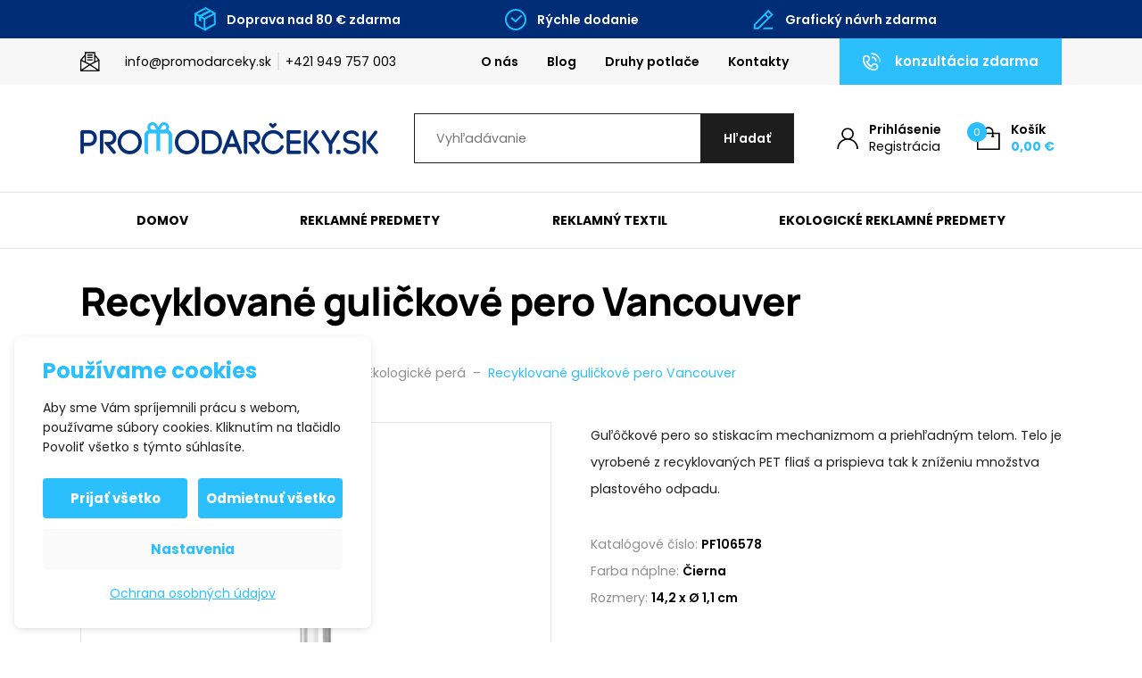

--- FILE ---
content_type: text/html; charset=UTF-8
request_url: https://www.promodarceky.sk/produkty/recyklovane-gulickove-pero-vancouver/
body_size: 29331
content:

<!DOCTYPE html>
<html lang="sk-SK" prefix="og: https://ogp.me/ns#">
<head>
    <meta http-equiv="Content-Type" content="text/html; charset=utf-8">
    <meta name="viewport" content="width=device-width, initial-scale=1.0">

		
    <style>
        :root {
            --color-primary-base:                 #2bbffe;
            --color-primary-active:               #00a1ff;
            --color-primary-content:              #ffffff;
            --color-secondary-base:               #1d1d1d;
            --color-secondary-active:             #353535;
            --color-secondary-content:            #ffffff;
            --color-tertiary-base:                #f7f7f7;
            --color-tertiary-active:              #e3e3e3;
            --color-tertiary-content:             #1d1d1d;
            --color-content-base:                 #1d1d1d;
            --color-content-highlighted:          #000000;
            --color-content-muted:                #8e8e8e;
            --color-borders:                      #e3e3e3;
            --color-background:                   #ffffff;
            --color-status-success:               #4cc07f;
            --color-status-error:                 #ed4337;
            --color-status-info:                  #33b5e5;

            --color-info-bar-icons:               #1dbeff;
            --color-info-bar-content-base:        #ffffff;
            --color-info-bar-content-highlighted: #ffffff;
            --color-info-bar-background:          #012d77;

            --color-header-borders:               #e3e3e3;
            --color-header-background:            #ffffff;
            --color-main-menu-background:         #ffffff;

            --color-footer-icons:                 #2bbffe;
            --color-footer-content-base:          #8e8e8e;
            --color-footer-content-highlighted:   #ffffff;
            --color-footer-background:            #1d1d1d;
            --color-semicontent-background:       ;

			--category-desc-max-height-phone:     none;
            --category-desc-max-height-desktop:   none;
        }
    </style>

        
        
<!--noptimize-->
<script>window.im_cookie_bar_disable_full_features = false;</script>

	    <script src="https://www.promodarceky.sk/wp-content/plugins/im-cookie-bar/js/js.cookie.min.js?ver=1767625566"></script>
	    <script src="https://www.promodarceky.sk/wp-content/plugins/im-cookie-bar/js/cookie-bar.min.js?ver=1767625566"></script>
	    <script src="https://www.promodarceky.sk/wp-content/plugins/im-cookie-bar/js/init.min.js?ver=1767625566"></script>
<!--/noptimize-->

<!--noptimize-->
<script>window.dataLayer = window.dataLayer || [];</script>
<!--/noptimize-->

<!--noptimize-->
<script>
	window.dataLayer.push({
		"page": {
		    "language":        null,
            "isHome":          false,
            "isCart":          false,
            "isCheckout":      false,
            "isOrderReceived": false,
            "isMyAccount":     false,
            "type":            "singular",
			"template":        null,
            "currency":        "EUR"		},
        "object": {
            "id":    143949,
            "type":  "product",
            "title": "Recyklované guličkové pero Vancouver"        }
	});
</script>
<!--/noptimize-->

<!--noptimize-->
<!-- Google Tag Manager -->
<script>
	(function(w,d,s,l,i){w[l]=w[l]||[];w[l].push({'gtm.start':
	new Date().getTime(),event:'gtm.js'});var f=d.getElementsByTagName(s)[0],
	j=d.createElement(s),dl=l!='dataLayer'?'&l='+l:'';j.async=true;j.src=
	'https://www.googletagmanager.com/gtm.js?id='+i+dl;
    f.parentNode.insertBefore(j,f);
	})(window,document,'script','dataLayer','GTM-PGNJTXF');
</script>
<!-- End Google Tag Manager -->
<!--/noptimize-->

<!--noptimize-->
	    <script src="https://www.promodarceky.sk/wp-content/plugins/im-cookie-bar/js/main.min.js?ver=1767625566"></script>
<!--/noptimize-->

<!-- Optimalizácia pre vyhľadávače podľa Rank Math PRO - https://rankmath.com/ -->
<title>Recyklované guličkové pero Vancouver - Promodarceky.sk</title>
<meta name="description" content="Guľôčkové pero so stiskacím mechanizmom a priehľadným telom. Telo je vyrobené z recyklovaných PET fliaš a prispieva tak k zníženiu množstva plastového odpadu."/>
<meta name="robots" content="follow, index, max-snippet:-1, max-video-preview:-1, max-image-preview:large"/>
<link rel="canonical" href="https://www.promodarceky.sk/produkty/recyklovane-gulickove-pero-vancouver/" />
<meta property="og:locale" content="sk_SK" />
<meta property="og:type" content="product" />
<meta property="og:title" content="Recyklované guličkové pero Vancouver - Promodarceky.sk" />
<meta property="og:description" content="Guľôčkové pero so stiskacím mechanizmom a priehľadným telom. Telo je vyrobené z recyklovaných PET fliaš a prispieva tak k zníženiu množstva plastového odpadu." />
<meta property="og:url" content="https://www.promodarceky.sk/produkty/recyklovane-gulickove-pero-vancouver/" />
<meta property="og:site_name" content="Promodarceky.sk" />
<meta property="og:updated_time" content="2026-01-17T05:00:37+01:00" />
<meta property="og:image" content="https://www.promodarceky.sk/wp-content/uploads/2024/02/10657802.jpg" />
<meta property="og:image:secure_url" content="https://www.promodarceky.sk/wp-content/uploads/2024/02/10657802.jpg" />
<meta property="og:image:width" content="500" />
<meta property="og:image:height" content="500" />
<meta property="og:image:alt" content="Recyklované guličkové pero Vancouver" />
<meta property="og:image:type" content="image/jpeg" />
<meta property="product:brand" content="Unbranded" />
<meta property="product:retailer_item_id" content="PF106578" />
<meta name="twitter:card" content="summary_large_image" />
<meta name="twitter:title" content="Recyklované guličkové pero Vancouver - Promodarceky.sk" />
<meta name="twitter:description" content="Guľôčkové pero so stiskacím mechanizmom a priehľadným telom. Telo je vyrobené z recyklovaných PET fliaš a prispieva tak k zníženiu množstva plastového odpadu." />
<meta name="twitter:image" content="https://www.promodarceky.sk/wp-content/uploads/2024/02/10657802.jpg" />
<meta name="twitter:label1" content="Cena" />
<meta name="twitter:data1" content="0,00&nbsp;&euro;" />
<meta name="twitter:label2" content="Dostupnosť" />
<meta name="twitter:data2" content="Nie je na sklade" />
<script type="application/ld+json" class="rank-math-schema-pro">{"@context":"https://schema.org","@graph":[{"@type":"Place","@id":"https://www.promodarceky.sk/#place","geo":{"@type":"GeoCoordinates","latitude":"49.07253","longitude":"17.45869"},"hasMap":"https://www.google.com/maps/search/?api=1&amp;query=49.07253,17.45869","address":{"@type":"PostalAddress","streetAddress":"Svatoji\u0159sk\u00e9 n\u00e1b\u0159e\u017e\u00ed 1208","addressLocality":"Uhersk\u00e9 Hradi\u0161t\u011b","addressRegion":"Zl\u00ednsk\u00fd kraj","postalCode":"686 01","addressCountry":"\u010cesk\u00e1 republika"}},{"@type":["LocalBusiness","Organization"],"@id":"https://www.promodarceky.sk/#organization","name":"Promodarceky.sk","url":"https://www.promodarceky.sk","sameAs":["https://www.facebook.com/Promodarky.cz/"],"email":"info@promodarceky.sk","address":{"@type":"PostalAddress","streetAddress":"Svatoji\u0159sk\u00e9 n\u00e1b\u0159e\u017e\u00ed 1208","addressLocality":"Uhersk\u00e9 Hradi\u0161t\u011b","addressRegion":"Zl\u00ednsk\u00fd kraj","postalCode":"686 01","addressCountry":"\u010cesk\u00e1 republika"},"logo":{"@type":"ImageObject","@id":"https://www.promodarceky.sk/#logo","url":"https://www.promodarceky.sk/wp-content/uploads/2022/08/logo-sk-2.svg","contentUrl":"https://www.promodarceky.sk/wp-content/uploads/2022/08/logo-sk-2.svg","caption":"Promodarceky.sk","inLanguage":"sk-SK","width":"","height":""},"priceRange":"$","openingHours":["Monday,Tuesday,Wednesday,Thursday,Friday 07:00-15:30"],"location":{"@id":"https://www.promodarceky.sk/#place"},"image":{"@id":"https://www.promodarceky.sk/#logo"},"telephone":"+421 949 757 003"},{"@type":"WebSite","@id":"https://www.promodarceky.sk/#website","url":"https://www.promodarceky.sk","name":"Promodarceky.sk","publisher":{"@id":"https://www.promodarceky.sk/#organization"},"inLanguage":"sk-SK"},{"@type":"ImageObject","@id":"https://www.promodarceky.sk/wp-content/uploads/2024/02/10657802.jpg","url":"https://www.promodarceky.sk/wp-content/uploads/2024/02/10657802.jpg","width":"500","height":"500","caption":"Recyklovan\u00e9 guli\u010dkov\u00e9 pero Vancouver","inLanguage":"sk-SK"},{"@type":"BreadcrumbList","@id":"https://www.promodarceky.sk/produkty/recyklovane-gulickove-pero-vancouver/#breadcrumb","itemListElement":[{"@type":"ListItem","position":"1","item":{"@id":"https://www.promodarceky.sk","name":"\u00davod"}},{"@type":"ListItem","position":"2","item":{"@id":"https://www.promodarceky.sk/produkty/","name":"Produkty"}},{"@type":"ListItem","position":"3","item":{"@id":"https://www.promodarceky.sk/kategorie/ekologicke-reklamne-predmety/","name":"Ekologick\u00e9 reklamn\u00e9 predmety"}},{"@type":"ListItem","position":"4","item":{"@id":"https://www.promodarceky.sk/kategorie/ekologicke-reklamne-predmety/ekologicke-pera/","name":"Ekologick\u00e9 per\u00e1"}},{"@type":"ListItem","position":"5","item":{"@id":"https://www.promodarceky.sk/produkty/recyklovane-gulickove-pero-vancouver/","name":"Recyklovan\u00e9 guli\u010dkov\u00e9 pero Vancouver"}}]},{"@type":"ItemPage","@id":"https://www.promodarceky.sk/produkty/recyklovane-gulickove-pero-vancouver/#webpage","url":"https://www.promodarceky.sk/produkty/recyklovane-gulickove-pero-vancouver/","name":"Recyklovan\u00e9 guli\u010dkov\u00e9 pero Vancouver - Promodarceky.sk","datePublished":"2024-02-07T14:10:46+01:00","dateModified":"2026-01-17T05:00:37+01:00","isPartOf":{"@id":"https://www.promodarceky.sk/#website"},"primaryImageOfPage":{"@id":"https://www.promodarceky.sk/wp-content/uploads/2024/02/10657802.jpg"},"inLanguage":"sk-SK","breadcrumb":{"@id":"https://www.promodarceky.sk/produkty/recyklovane-gulickove-pero-vancouver/#breadcrumb"}},{"@type":"Product","brand":{"@type":"Brand","name":"Unbranded"},"name":"Recyklovan\u00e9 guli\u010dkov\u00e9 pero Vancouver - Promodarceky.sk","description":"Gu\u013e\u00f4\u010dkov\u00e9 pero so stiskac\u00edm mechanizmom a prieh\u013eadn\u00fdm telom. Telo je vyroben\u00e9 z recyklovan\u00fdch PET flia\u0161 a prispieva tak k zn\u00ed\u017eeniu mno\u017estva plastov\u00e9ho odpadu.","sku":"PF106578","category":"Ekologick\u00e9 reklamn\u00e9 predmety &gt; Ekologick\u00e9 per\u00e1","mainEntityOfPage":{"@id":"https://www.promodarceky.sk/produkty/recyklovane-gulickove-pero-vancouver/#webpage"},"image":[{"@type":"ImageObject","url":"https://www.promodarceky.sk/wp-content/uploads/2024/02/10657802.jpg","height":"500","width":"500"},{"@type":"ImageObject","url":"https://www.promodarceky.sk/wp-content/uploads/2024/08/10657802_G1.jpg","height":"500","width":"500"}],"color":"Prieh\u013eadn\u00e1 \u010d\u00edra","additionalProperty":[{"@type":"PropertyValue","name":"pa_brand","value":"Unbranded"},{"@type":"PropertyValue","name":"pa_materials","value":"Recyklovan\u00fd PET plast"},{"@type":"PropertyValue","name":"pa_ink-color","value":"\u010cierna"},{"@type":"PropertyValue","name":"pa_dimensions","value":"14,2 x \u00d8 1,1 cm"}],"aggregateRating":{"@type":"AggregateRating","ratingValue":"5","reviewCount":"18"},"hasMerchantReturnPolicy":{"@type":"MerchantReturnPolicy","applicableCountry":"SK","returnPolicyCategory":"https://schema.org/MerchantReturnFiniteReturnWindow","merchantReturnDays":"14","returnMethod":"https://schema.org/ReturnByMail","returnFees":"https://schema.org/FreeReturn"},"@id":"https://www.promodarceky.sk/produkty/recyklovane-gulickove-pero-vancouver/#richSnippet"}]}</script>
<!-- /Rank Math WordPress SEO plugin -->

<link rel="alternate" title="oEmbed (JSON)" type="application/json+oembed" href="https://www.promodarceky.sk/wp-json/oembed/1.0/embed?url=https%3A%2F%2Fwww.promodarceky.sk%2Fprodukty%2Frecyklovane-gulickove-pero-vancouver%2F" />
<link rel="alternate" title="oEmbed (XML)" type="text/xml+oembed" href="https://www.promodarceky.sk/wp-json/oembed/1.0/embed?url=https%3A%2F%2Fwww.promodarceky.sk%2Fprodukty%2Frecyklovane-gulickove-pero-vancouver%2F&#038;format=xml" />
<link rel='stylesheet' id='berocket_aapf_widget-style-css' href='https://www.promodarceky.sk/wp-content/plugins/woocommerce-ajax-filters/assets/frontend/css/fullmain.min.css?ver=3.1.9.4' type='text/css' media='all' />
<style id='classic-theme-styles-inline-css' type='text/css'>
/*! This file is auto-generated */
.wp-block-button__link{color:#fff;background-color:#32373c;border-radius:9999px;box-shadow:none;text-decoration:none;padding:calc(.667em + 2px) calc(1.333em + 2px);font-size:1.125em}.wp-block-file__button{background:#32373c;color:#fff;text-decoration:none}
/*# sourceURL=/wp-includes/css/classic-themes.min.css */
</style>
<link rel='stylesheet' id='contact-form-7-css' href='https://www.promodarceky.sk/wp-content/plugins/contact-form-7/includes/css/styles.css?ver=6.1.4' type='text/css' media='all' />
<link rel='stylesheet' id='wpa-css-css' href='https://www.promodarceky.sk/wp-content/plugins/honeypot/includes/css/wpa.css?ver=2.3.04' type='text/css' media='all' />
<link rel='stylesheet' id='im-cookie-bar-css' href='https://www.promodarceky.sk/wp-content/plugins/im-cookie-bar/css/im-cookie-bar.css?ver=1767625566' type='text/css' media='all' />
<link rel='stylesheet' id='im_enhanced_checkout-css' href='https://www.promodarceky.sk/wp-content/plugins/im-enhanced-checkout/assets/css/front/global.css?ver=1733129688' type='text/css' media='all' />
<link rel='stylesheet' id='ToretFakturoid-draw-css-css' href='https://www.promodarceky.sk/wp-content/plugins/woo-fakturoid/vendor/toret/toret-library/src/assets/css/toret-draw.css?ver=1767625575' type='text/css' media='all' />
<link rel='stylesheet' id='ToretFakturoid-form-css-css' href='https://www.promodarceky.sk/wp-content/plugins/woo-fakturoid/vendor/toret/toret-library/src/assets/css/toret-draw-form.css?ver=1767625575' type='text/css' media='all' />
<link rel='stylesheet' id='photoswipe-css' href='https://www.promodarceky.sk/wp-content/plugins/woocommerce/assets/css/photoswipe/photoswipe.min.css?ver=10.4.3' type='text/css' media='all' />
<link rel='stylesheet' id='photoswipe-default-skin-css' href='https://www.promodarceky.sk/wp-content/plugins/woocommerce/assets/css/photoswipe/default-skin/default-skin.min.css?ver=10.4.3' type='text/css' media='all' />
<link rel='stylesheet' id='woocommerce-layout-css' href='https://www.promodarceky.sk/wp-content/plugins/woocommerce/assets/css/woocommerce-layout.css?ver=10.4.3' type='text/css' media='all' />
<link rel='stylesheet' id='woocommerce-smallscreen-css' href='https://www.promodarceky.sk/wp-content/plugins/woocommerce/assets/css/woocommerce-smallscreen.css?ver=10.4.3' type='text/css' media='only screen and (max-width: 768px)' />
<link rel='stylesheet' id='woocommerce-general-css' href='https://www.promodarceky.sk/wp-content/plugins/woocommerce/assets/css/woocommerce.css?ver=10.4.3' type='text/css' media='all' />
<style id='woocommerce-inline-inline-css' type='text/css'>
.woocommerce form .form-row .required { visibility: visible; }
/*# sourceURL=woocommerce-inline-inline-css */
</style>
<link rel='stylesheet' id='wexpress-styles-css' href='https://www.promodarceky.sk/wp-content/themes/wexpress/css/styles.css?ver=1767802828' type='text/css' media='all' />
<link rel='stylesheet' id='wexpress-child-css' href='https://www.promodarceky.sk/wp-content/themes/wexpress-child/css/styles.css?ver=1767968604' type='text/css' media='all' />
<link rel='stylesheet' id='simple-lightbox-css' href='https://www.promodarceky.sk/wp-content/themes/wexpress/css/simple-lightbox.min.css?ver=1765367834' type='text/css' media='all' />
<link rel='stylesheet' id='owl-carousel-css' href='https://www.promodarceky.sk/wp-content/themes/wexpress/css/owl-carousel.min.css?ver=1765367834' type='text/css' media='all' />
<script type="text/javascript" src="https://www.promodarceky.sk/wp-includes/js/jquery/jquery.min.js?ver=3.7.1" id="jquery-core-js"></script>
<script type="text/javascript" src="https://www.promodarceky.sk/wp-includes/js/jquery/jquery-migrate.min.js?ver=3.4.1" id="jquery-migrate-js"></script>
<script type="text/javascript" src="https://www.promodarceky.sk/wp-content/plugins/woocommerce/assets/js/jquery-blockui/jquery.blockUI.min.js?ver=2.7.0-wc.10.4.3" id="wc-jquery-blockui-js" defer="defer" data-wp-strategy="defer"></script>
<script type="text/javascript" id="wc-add-to-cart-js-extra">
/* <![CDATA[ */
var wc_add_to_cart_params = {"ajax_url":"/wp-admin/admin-ajax.php","wc_ajax_url":"/?wc-ajax=%%endpoint%%","i18n_view_cart":"Zobrazi\u0165 ko\u0161\u00edk","cart_url":"https://www.promodarceky.sk/kosik/","is_cart":"","cart_redirect_after_add":"no"};
//# sourceURL=wc-add-to-cart-js-extra
/* ]]> */
</script>
<script type="text/javascript" src="https://www.promodarceky.sk/wp-content/plugins/woocommerce/assets/js/frontend/add-to-cart.min.js?ver=10.4.3" id="wc-add-to-cart-js" defer="defer" data-wp-strategy="defer"></script>
<script type="text/javascript" src="https://www.promodarceky.sk/wp-content/plugins/woocommerce/assets/js/zoom/jquery.zoom.min.js?ver=1.7.21-wc.10.4.3" id="wc-zoom-js" defer="defer" data-wp-strategy="defer"></script>
<script type="text/javascript" src="https://www.promodarceky.sk/wp-content/plugins/woocommerce/assets/js/flexslider/jquery.flexslider.min.js?ver=2.7.2-wc.10.4.3" id="wc-flexslider-js" defer="defer" data-wp-strategy="defer"></script>
<script type="text/javascript" src="https://www.promodarceky.sk/wp-content/plugins/woocommerce/assets/js/photoswipe/photoswipe.min.js?ver=4.1.1-wc.10.4.3" id="wc-photoswipe-js" defer="defer" data-wp-strategy="defer"></script>
<script type="text/javascript" src="https://www.promodarceky.sk/wp-content/plugins/woocommerce/assets/js/photoswipe/photoswipe-ui-default.min.js?ver=4.1.1-wc.10.4.3" id="wc-photoswipe-ui-default-js" defer="defer" data-wp-strategy="defer"></script>
<script type="text/javascript" id="wc-single-product-js-extra">
/* <![CDATA[ */
var wc_single_product_params = {"i18n_required_rating_text":"Pros\u00edm ohodno\u0165te","i18n_rating_options":["1 z 5 hviezdi\u010diek","2 z 5 hviezdi\u010diek","3 z 5 hviezdi\u010diek","4 z 5 hviezdi\u010diek","5 z 5 hviezdi\u010diek"],"i18n_product_gallery_trigger_text":"Zobrazi\u0165 gal\u00e9riu obr\u00e1zkov na celej obrazovke","review_rating_required":"yes","flexslider":{"rtl":false,"animation":"slide","smoothHeight":true,"directionNav":false,"controlNav":"thumbnails","slideshow":false,"animationSpeed":500,"animationLoop":false,"allowOneSlide":false},"zoom_enabled":"1","zoom_options":[],"photoswipe_enabled":"1","photoswipe_options":{"shareEl":false,"closeOnScroll":false,"history":false,"hideAnimationDuration":0,"showAnimationDuration":0},"flexslider_enabled":"1"};
//# sourceURL=wc-single-product-js-extra
/* ]]> */
</script>
<script type="text/javascript" src="https://www.promodarceky.sk/wp-content/plugins/woocommerce/assets/js/frontend/single-product.min.js?ver=10.4.3" id="wc-single-product-js" defer="defer" data-wp-strategy="defer"></script>
<script type="text/javascript" src="https://www.promodarceky.sk/wp-content/plugins/woocommerce/assets/js/js-cookie/js.cookie.min.js?ver=2.1.4-wc.10.4.3" id="wc-js-cookie-js" defer="defer" data-wp-strategy="defer"></script>
<script type="text/javascript" id="woocommerce-js-extra">
/* <![CDATA[ */
var woocommerce_params = {"ajax_url":"/wp-admin/admin-ajax.php","wc_ajax_url":"/?wc-ajax=%%endpoint%%","i18n_password_show":"Zobrazi\u0165 heslo","i18n_password_hide":"Skry\u0165 heslo"};
//# sourceURL=woocommerce-js-extra
/* ]]> */
</script>
<script type="text/javascript" src="https://www.promodarceky.sk/wp-content/plugins/woocommerce/assets/js/frontend/woocommerce.min.js?ver=10.4.3" id="woocommerce-js" defer="defer" data-wp-strategy="defer"></script>
<script type="text/javascript" id="woo-comgate-plugin-script-js-extra">
/* <![CDATA[ */
var comgate_localize = {"ajaxurl":"https://www.promodarceky.sk/wp-admin/admin-ajax.php","paidok":"Platba prob\u011bhla \u00fasp\u011b\u0161n\u011b.","paidcancelled":"Platba byla zru\u0161ena.","paidpending":"Platba \u010dek\u00e1 na zpracov\u00e1n\u00ed.","paidauthorized":"Platba autorizov\u00e1na."};
//# sourceURL=woo-comgate-plugin-script-js-extra
/* ]]> */
</script>
<script type="text/javascript" src="https://www.promodarceky.sk/wp-content/plugins/woo-comgate/public/assets/js/public.js?ver=4.7.10" id="woo-comgate-plugin-script-js"></script>
<link rel="https://api.w.org/" href="https://www.promodarceky.sk/wp-json/" /><link rel="alternate" title="JSON" type="application/json" href="https://www.promodarceky.sk/wp-json/wp/v2/product/143949" /><link rel="EditURI" type="application/rsd+xml" title="RSD" href="https://www.promodarceky.sk/xmlrpc.php?rsd" />
<meta name="generator" content="WordPress 6.9" />
<link rel='shortlink' href='https://www.promodarceky.sk/?p=143949' />

<style>
    :root {
        --im-cookie-bar-headings-color: #2bbffe;
        --im-cookie-bar-text-color: #1d1d1d;
        --im-cookie-bar-primary-color: #2bbffe;
        --im-cookie-bar-primary-text-color: #ffffff;
        --im-cookie-bar-inactive-switcher-color: #e0e0e0;
        --im-cookie-bar-background-color: #ffffff;
        --im-cookie-bar-blocks-background-color: #fafafa;
    }
</style>
<style></style><style>
                .lmp_load_more_button.br_lmp_button_settings .lmp_button:hover {
                    background-color: #9999ff!important;
                    color: #111111!important;
                }
                .lmp_load_more_button.br_lmp_prev_settings .lmp_button:hover {
                    background-color: #9999ff!important;
                    color: #111111!important;
                }div.product.lazy, .berocket_lgv_additional_data.lazy{opacity:0;}</style><style></style>
	<link rel="apple-touch-icon" sizes="180x180" href="/apple-touch-icon.png">
	<link rel="icon" type="image/png" sizes="32x32" href="/favicon-32x32.png">
	<link rel="icon" type="image/png" sizes="16x16" href="/favicon-16x16.png">
	<link rel="manifest" href="/site.webmanifest">
	<link rel="mask-icon" href="/safari-pinned-tab.svg" color="#2bbffe">
	<meta name="msapplication-TileColor" content="#2bbffe">
	<meta name="theme-color" content="#ffffff">

		<noscript><style>.woocommerce-product-gallery{ opacity: 1 !important; }</style></noscript>
	<meta name="google-site-verification" content="kdhaACCf8exYUm3d6Uc8r5E2PnNLotFfVQB-yDttkrs" />        <script>
            window.mmp = {};
        </script>
                    <script>
               window.mmp.cookies = {
                  functions: {},
                  sections: {
                    functional: {
                      onloadStatus: 1,
                      functions: {},
                      names: {
                        simple: [],
                        arrays: []
                      },
                    },
                    analytical: {
                      onloadStatus: 1,
                      functions: {},
                      names: {
                        simple: [],
                        arrays: []
                      }
                    },
                    advertisement: {
                      onloadStatus: 1,
                      functions: {},
                      names: {
                        simple: [],
                        arrays: []
                      }
                    }
                 }
               };

               // Simple
               window.mmp.cookies.sections.functional.names.simple = ["cookielawinfo-checkbox-functional", "cmplz_functional"];
               window.mmp.cookies.sections.advertisement.names.simple = ["cookielawinfo-checkbox-advertisement", "cmplz_marketing"];
               window.mmp.cookies.sections.analytical.names.simple = ["cookielawinfo-checkbox-analytics", "cmplz_statistics"];

               // Arrays
               window.mmp.cookies.sections.functional.names.arrays =  [{
                 name: 'cookieyes-consent',
                 key: 'functional',
                 getConsentDataFunction: 'getCookieYesConsent',
               },
               {
                 name: 'CookieConsent',
                 key: 'preferences',
                 getConsentDataFunction: 'getCookieBotConsent'
               }];

               window.mmp.cookies.sections.advertisement.names.arrays = [{
                 name: 'cookieyes-consent',
                 key: 'advertisement',
                 getConsentDataFunction: 'getCookieYesConsent',
               },
               {
                 name: 'CookieConsent',
                 key: 'marketing',
                 getConsentDataFunction: 'getCookieBotConsent'
               }
               ];

               window.mmp.cookies.sections.analytical.names.arrays = [{
                 name: 'cookieyes-consent',
                 key: 'analytics',
                 getConsentDataFunction: 'getCookieYesConsent',
               },
                 {
                   name: 'cookieyes-consent',
                   key: 'statistics',
                   getConsentDataFunction: 'getCookieBotConsent'
                 }
               ];
            </script>
        <script>
  window.dataLayer = window.dataLayer || [];
</script>
<link rel='stylesheet' id='wc-blocks-style-css' href='https://www.promodarceky.sk/wp-content/plugins/woocommerce/assets/client/blocks/wc-blocks.css?ver=wc-10.4.3' type='text/css' media='all' />
<style id='global-styles-inline-css' type='text/css'>
:root{--wp--preset--aspect-ratio--square: 1;--wp--preset--aspect-ratio--4-3: 4/3;--wp--preset--aspect-ratio--3-4: 3/4;--wp--preset--aspect-ratio--3-2: 3/2;--wp--preset--aspect-ratio--2-3: 2/3;--wp--preset--aspect-ratio--16-9: 16/9;--wp--preset--aspect-ratio--9-16: 9/16;--wp--preset--color--black: #000000;--wp--preset--color--cyan-bluish-gray: #abb8c3;--wp--preset--color--white: #ffffff;--wp--preset--color--pale-pink: #f78da7;--wp--preset--color--vivid-red: #cf2e2e;--wp--preset--color--luminous-vivid-orange: #ff6900;--wp--preset--color--luminous-vivid-amber: #fcb900;--wp--preset--color--light-green-cyan: #7bdcb5;--wp--preset--color--vivid-green-cyan: #00d084;--wp--preset--color--pale-cyan-blue: #8ed1fc;--wp--preset--color--vivid-cyan-blue: #0693e3;--wp--preset--color--vivid-purple: #9b51e0;--wp--preset--gradient--vivid-cyan-blue-to-vivid-purple: linear-gradient(135deg,rgb(6,147,227) 0%,rgb(155,81,224) 100%);--wp--preset--gradient--light-green-cyan-to-vivid-green-cyan: linear-gradient(135deg,rgb(122,220,180) 0%,rgb(0,208,130) 100%);--wp--preset--gradient--luminous-vivid-amber-to-luminous-vivid-orange: linear-gradient(135deg,rgb(252,185,0) 0%,rgb(255,105,0) 100%);--wp--preset--gradient--luminous-vivid-orange-to-vivid-red: linear-gradient(135deg,rgb(255,105,0) 0%,rgb(207,46,46) 100%);--wp--preset--gradient--very-light-gray-to-cyan-bluish-gray: linear-gradient(135deg,rgb(238,238,238) 0%,rgb(169,184,195) 100%);--wp--preset--gradient--cool-to-warm-spectrum: linear-gradient(135deg,rgb(74,234,220) 0%,rgb(151,120,209) 20%,rgb(207,42,186) 40%,rgb(238,44,130) 60%,rgb(251,105,98) 80%,rgb(254,248,76) 100%);--wp--preset--gradient--blush-light-purple: linear-gradient(135deg,rgb(255,206,236) 0%,rgb(152,150,240) 100%);--wp--preset--gradient--blush-bordeaux: linear-gradient(135deg,rgb(254,205,165) 0%,rgb(254,45,45) 50%,rgb(107,0,62) 100%);--wp--preset--gradient--luminous-dusk: linear-gradient(135deg,rgb(255,203,112) 0%,rgb(199,81,192) 50%,rgb(65,88,208) 100%);--wp--preset--gradient--pale-ocean: linear-gradient(135deg,rgb(255,245,203) 0%,rgb(182,227,212) 50%,rgb(51,167,181) 100%);--wp--preset--gradient--electric-grass: linear-gradient(135deg,rgb(202,248,128) 0%,rgb(113,206,126) 100%);--wp--preset--gradient--midnight: linear-gradient(135deg,rgb(2,3,129) 0%,rgb(40,116,252) 100%);--wp--preset--font-size--small: 13px;--wp--preset--font-size--medium: 20px;--wp--preset--font-size--large: 36px;--wp--preset--font-size--x-large: 42px;--wp--preset--spacing--20: 0.44rem;--wp--preset--spacing--30: 0.67rem;--wp--preset--spacing--40: 1rem;--wp--preset--spacing--50: 1.5rem;--wp--preset--spacing--60: 2.25rem;--wp--preset--spacing--70: 3.38rem;--wp--preset--spacing--80: 5.06rem;--wp--preset--shadow--natural: 6px 6px 9px rgba(0, 0, 0, 0.2);--wp--preset--shadow--deep: 12px 12px 50px rgba(0, 0, 0, 0.4);--wp--preset--shadow--sharp: 6px 6px 0px rgba(0, 0, 0, 0.2);--wp--preset--shadow--outlined: 6px 6px 0px -3px rgb(255, 255, 255), 6px 6px rgb(0, 0, 0);--wp--preset--shadow--crisp: 6px 6px 0px rgb(0, 0, 0);}:where(.is-layout-flex){gap: 0.5em;}:where(.is-layout-grid){gap: 0.5em;}body .is-layout-flex{display: flex;}.is-layout-flex{flex-wrap: wrap;align-items: center;}.is-layout-flex > :is(*, div){margin: 0;}body .is-layout-grid{display: grid;}.is-layout-grid > :is(*, div){margin: 0;}:where(.wp-block-columns.is-layout-flex){gap: 2em;}:where(.wp-block-columns.is-layout-grid){gap: 2em;}:where(.wp-block-post-template.is-layout-flex){gap: 1.25em;}:where(.wp-block-post-template.is-layout-grid){gap: 1.25em;}.has-black-color{color: var(--wp--preset--color--black) !important;}.has-cyan-bluish-gray-color{color: var(--wp--preset--color--cyan-bluish-gray) !important;}.has-white-color{color: var(--wp--preset--color--white) !important;}.has-pale-pink-color{color: var(--wp--preset--color--pale-pink) !important;}.has-vivid-red-color{color: var(--wp--preset--color--vivid-red) !important;}.has-luminous-vivid-orange-color{color: var(--wp--preset--color--luminous-vivid-orange) !important;}.has-luminous-vivid-amber-color{color: var(--wp--preset--color--luminous-vivid-amber) !important;}.has-light-green-cyan-color{color: var(--wp--preset--color--light-green-cyan) !important;}.has-vivid-green-cyan-color{color: var(--wp--preset--color--vivid-green-cyan) !important;}.has-pale-cyan-blue-color{color: var(--wp--preset--color--pale-cyan-blue) !important;}.has-vivid-cyan-blue-color{color: var(--wp--preset--color--vivid-cyan-blue) !important;}.has-vivid-purple-color{color: var(--wp--preset--color--vivid-purple) !important;}.has-black-background-color{background-color: var(--wp--preset--color--black) !important;}.has-cyan-bluish-gray-background-color{background-color: var(--wp--preset--color--cyan-bluish-gray) !important;}.has-white-background-color{background-color: var(--wp--preset--color--white) !important;}.has-pale-pink-background-color{background-color: var(--wp--preset--color--pale-pink) !important;}.has-vivid-red-background-color{background-color: var(--wp--preset--color--vivid-red) !important;}.has-luminous-vivid-orange-background-color{background-color: var(--wp--preset--color--luminous-vivid-orange) !important;}.has-luminous-vivid-amber-background-color{background-color: var(--wp--preset--color--luminous-vivid-amber) !important;}.has-light-green-cyan-background-color{background-color: var(--wp--preset--color--light-green-cyan) !important;}.has-vivid-green-cyan-background-color{background-color: var(--wp--preset--color--vivid-green-cyan) !important;}.has-pale-cyan-blue-background-color{background-color: var(--wp--preset--color--pale-cyan-blue) !important;}.has-vivid-cyan-blue-background-color{background-color: var(--wp--preset--color--vivid-cyan-blue) !important;}.has-vivid-purple-background-color{background-color: var(--wp--preset--color--vivid-purple) !important;}.has-black-border-color{border-color: var(--wp--preset--color--black) !important;}.has-cyan-bluish-gray-border-color{border-color: var(--wp--preset--color--cyan-bluish-gray) !important;}.has-white-border-color{border-color: var(--wp--preset--color--white) !important;}.has-pale-pink-border-color{border-color: var(--wp--preset--color--pale-pink) !important;}.has-vivid-red-border-color{border-color: var(--wp--preset--color--vivid-red) !important;}.has-luminous-vivid-orange-border-color{border-color: var(--wp--preset--color--luminous-vivid-orange) !important;}.has-luminous-vivid-amber-border-color{border-color: var(--wp--preset--color--luminous-vivid-amber) !important;}.has-light-green-cyan-border-color{border-color: var(--wp--preset--color--light-green-cyan) !important;}.has-vivid-green-cyan-border-color{border-color: var(--wp--preset--color--vivid-green-cyan) !important;}.has-pale-cyan-blue-border-color{border-color: var(--wp--preset--color--pale-cyan-blue) !important;}.has-vivid-cyan-blue-border-color{border-color: var(--wp--preset--color--vivid-cyan-blue) !important;}.has-vivid-purple-border-color{border-color: var(--wp--preset--color--vivid-purple) !important;}.has-vivid-cyan-blue-to-vivid-purple-gradient-background{background: var(--wp--preset--gradient--vivid-cyan-blue-to-vivid-purple) !important;}.has-light-green-cyan-to-vivid-green-cyan-gradient-background{background: var(--wp--preset--gradient--light-green-cyan-to-vivid-green-cyan) !important;}.has-luminous-vivid-amber-to-luminous-vivid-orange-gradient-background{background: var(--wp--preset--gradient--luminous-vivid-amber-to-luminous-vivid-orange) !important;}.has-luminous-vivid-orange-to-vivid-red-gradient-background{background: var(--wp--preset--gradient--luminous-vivid-orange-to-vivid-red) !important;}.has-very-light-gray-to-cyan-bluish-gray-gradient-background{background: var(--wp--preset--gradient--very-light-gray-to-cyan-bluish-gray) !important;}.has-cool-to-warm-spectrum-gradient-background{background: var(--wp--preset--gradient--cool-to-warm-spectrum) !important;}.has-blush-light-purple-gradient-background{background: var(--wp--preset--gradient--blush-light-purple) !important;}.has-blush-bordeaux-gradient-background{background: var(--wp--preset--gradient--blush-bordeaux) !important;}.has-luminous-dusk-gradient-background{background: var(--wp--preset--gradient--luminous-dusk) !important;}.has-pale-ocean-gradient-background{background: var(--wp--preset--gradient--pale-ocean) !important;}.has-electric-grass-gradient-background{background: var(--wp--preset--gradient--electric-grass) !important;}.has-midnight-gradient-background{background: var(--wp--preset--gradient--midnight) !important;}.has-small-font-size{font-size: var(--wp--preset--font-size--small) !important;}.has-medium-font-size{font-size: var(--wp--preset--font-size--medium) !important;}.has-large-font-size{font-size: var(--wp--preset--font-size--large) !important;}.has-x-large-font-size{font-size: var(--wp--preset--font-size--x-large) !important;}
/*# sourceURL=global-styles-inline-css */
</style>
<link rel='stylesheet' id='berocket_lmp_style-css' href='https://www.promodarceky.sk/wp-content/plugins/load-more-products-for-woocommerce/css/load_products.css?ver=1.2.3.4' type='text/css' media='all' />
</head>

<body class="wp-singular product-template-default single single-product postid-143949 wp-theme-wexpress wp-child-theme-wexpress-child theme-wexpress woocommerce woocommerce-page woocommerce-no-js">

<!-- Google Tag Manager (noscript) -->
<noscript>
	<iframe
		src="https://www.googletagmanager.com/ns.html?id=GTM-PGNJTXF"
        height="0"
		width="0"
		style="display:none; visibility:hidden"
	></iframe>
</noscript>
<!-- End Google Tag Manager (noscript) -->

<header class="site-header" id="site-header">
                <div class="site-header-info-bar">
            <div class="site-header-info-bar-container" id="site-header-info-bar-container">
                
    <div id="im-custom-content-5" class="widget widget_im-custom-content">

	<div class="widget-header">
							<div class="widget-header-pictogram">
				<svg xmlns="http://www.w3.org/2000/svg" width="24px" height="27px">
    <path d="M12.563,0.0 L0.0,6.718 L0.0,20.108 L11.94,26.567 L23.677,19.807 L23.677,6.417 L12.563,0.0 ZM12.565,2.353 L15.81,3.805 L5.566,8.830 L2.932,7.372 L12.565,2.353 ZM10.141,23.659 L2.31,18.937 L2.31,9.201 L4.810,10.740 L4.810,15.660 L6.119,15.289 L7.561,17.221 L7.561,12.264 L10.141,13.693 L10.141,23.659 ZM8.483,10.446 L17.936,5.454 L20.594,6.988 L11.125,11.909 L8.483,10.446 ZM21.665,18.636 L12.178,23.582 L12.178,13.653 L21.665,8.734 L21.665,18.636 Z"/>
</svg>			</div>
		
		<div class="widget-header-title">
			Doprava nad 80 € zdarma		</div>
	</div>

<div class="wysiwyg-content">
    </div>

    </div>
    <div id="im-custom-content-6" class="widget widget_im-custom-content">

	<div class="widget-header">
							<div class="widget-header-pictogram">
				<svg xmlns="http://www.w3.org/2000/svg" width="24px" height="24px">
    <path d="M12.0,0.0 C5.382,0.0 0.0,5.383 0.0,12.0 C0.0,18.616 5.382,23.999 12.0,23.999 C18.617,23.999 24.0,18.616 24.0,12.0 C24.0,5.383 18.617,0.0 12.0,0.0 ZM12.0,21.999 C6.486,21.999 2.0,17.514 2.0,12.0 C2.0,6.485 6.486,1.999 12.0,1.999 C17.513,1.999 21.999,6.485 21.999,12.0 C21.999,17.514 17.513,21.999 12.0,21.999 ZM17.252,7.365 L11.925,12.690 L8.41,9.582 C7.609,9.237 6.981,9.308 6.634,9.738 C6.289,10.169 6.360,10.799 6.791,11.144 L11.375,14.811 C11.558,14.957 11.779,15.30 12.0,15.30 C12.256,15.30 12.512,14.931 12.707,14.737 L18.665,8.779 C19.56,8.389 19.56,7.755 18.665,7.365 C18.275,6.974 17.642,6.974 17.252,7.365 Z"/>
</svg>
			</div>
		
		<div class="widget-header-title">
			Rýchle dodanie		</div>
	</div>

<div class="wysiwyg-content">
    </div>

    </div>
    <div id="im-custom-content-4" class="widget widget_im-custom-content">

	<div class="widget-header">
							<div class="widget-header-pictogram">
				<svg xmlns="http://www.w3.org/2000/svg" width="23px" height="23px">
    <path d="M17.174,0.803 L0.704,17.368 L0.704,22.837 L6.173,22.837 L22.738,6.367 L17.174,0.803 ZM5.362,20.871 L2.670,20.871 L2.670,18.179 L13.376,7.411 L16.131,10.165 L5.362,20.871 ZM14.762,6.17 L17.178,3.588 L19.954,6.364 L17.525,8.779 L14.762,6.17 ZM10.533,22.837 L22.329,22.837 L22.329,20.871 L12.499,20.871 L10.533,22.837 Z"/>
</svg>
			</div>
		
		<div class="widget-header-title">
			Grafický návrh zdarma		</div>
	</div>

<div class="wysiwyg-content">
    </div>

    </div>            </div>
        </div>
    
                <div class="site-header-bar" id="site-header-bar">
            <div class="site-header-bar-container">
                <div class="site-header-bar-left">
                    
    <div id="im-contact-row-3" class="widget widget_im-contact-row">

	<div class="widget-header">
							<div class="widget-header-pictogram">
				<svg xmlns="http://www.w3.org/2000/svg" width="22px" height="22px" viewBox="0 0 36 36">
    <path d="M35.341,15.001 L35.372,15.001 L35.372,35.975 L0.049,35.975 L0.049,15.001 L0.100,15.001 L-0.000,14.915 L8.011,5.663 L8.011,0.511 L27.429,0.511 L27.429,5.663 L35.441,14.915 L35.341,15.001 ZM30.663,33.763 L17.628,24.916 L4.729,33.763 L30.663,33.763 ZM2.262,32.769 L15.594,23.629 L2.182,17.063 L2.262,32.769 ZM8.011,9.046 L2.901,14.948 L8.011,17.450 L8.011,9.046 ZM25.211,18.481 L25.211,2.723 L10.229,2.723 L10.229,18.536 L17.699,22.197 L25.285,18.481 L25.211,18.481 ZM27.429,9.046 L27.429,17.430 L32.529,14.932 L27.429,9.046 ZM19.729,23.666 L33.158,32.782 L33.247,17.047 L19.729,23.666 ZM12.714,13.925 L22.533,13.925 L22.533,16.137 L12.714,16.137 L12.714,13.925 ZM12.714,9.427 L22.533,9.427 L22.533,11.642 L12.714,11.642 L12.714,9.427 ZM12.714,4.967 L22.533,4.967 L22.533,7.180 L12.714,7.180 L12.714,4.967 Z"/>
</svg>			</div>
		
		<div class="widget-header-title">
			&nbsp;		</div>
	</div>

<ul class="contact-row-items">
            
        <li>
            <a
                href="mailto:info@promodarceky.sk"
                target=""
            >
                info@promodarceky.sk            </a>
        </li>
            
        <li>
            <a
                href="tel:+421949757003"
                target=""
            >
                +421 949 757 003            </a>
        </li>
    </ul>

    </div>                </div>
                <div class="site-header-bar-right">
                    
    <div id="im-navigation-6" class="widget widget_im-navigation">


<nav class="navigation menu">
    <ul id="menu-zahlavi-horni-panel-prava-cast" class="menu"><li id="menu-item-21810" class="menu-item menu-item-type-post_type menu-item-object-page menu-item-21810"><a href="https://www.promodarceky.sk/o-nas/">O nás</a></li>
<li id="menu-item-105241" class="menu-item menu-item-type-post_type menu-item-object-page menu-item-105241"><a href="https://www.promodarceky.sk/blog/">Blog</a></li>
<li id="menu-item-504" class="menu-item menu-item-type-post_type menu-item-object-page menu-item-504"><a href="https://www.promodarceky.sk/druhy-potlace/">Druhy potlače</a></li>
<li id="menu-item-78375" class="menu-item menu-item-type-post_type menu-item-object-page menu-item-78375"><a href="https://www.promodarceky.sk/kontakty/">Kontakty</a></li>
</ul></nav>

    </div>
	<div id="im-cta-button-modal-2" class="widget widget_im-cta-button-modal">
<div class="cta-wrapper">
    <button
        type="button"
        class="btn btn-primary cta-button open-modal"
        data-modal="modal_im-cta-button-modal-2"
    >
                    <span class="cta-icon">
                <svg xmlns="http://www.w3.org/2000/svg" width="20px" height="20px" viewBox="0 0 20 20">
    <path d="M10.651,6.25 C12.438,6.100 13.892,7.558 13.961,9.346 C13.978,9.788 14.343,10.135 14.782,10.135 C14.793,10.135 14.804,10.135 14.815,10.135 C15.268,10.117 15.622,9.735 15.604,9.281 C15.501,6.645 13.356,4.493 10.720,4.382 C10.285,4.379 9.884,4.715 9.864,5.169 C9.845,5.623 10.197,6.6 10.651,6.25 ZM9.864,0.271 C9.409,0.271 9.41,0.640 9.41,1.93 C9.41,1.547 9.409,1.915 9.864,1.915 C14.396,1.915 18.83,5.603 18.83,10.135 C18.83,10.590 18.451,10.957 18.905,10.957 C19.360,10.957 19.728,10.590 19.728,10.135 C19.728,4.697 15.303,0.271 9.864,0.271 ZM13.152,11.779 C11.516,11.779 10.75,12.740 9.419,14.169 C7.875,13.383 6.616,12.124 5.831,10.580 C7.259,9.924 8.219,8.483 8.219,6.847 C8.219,4.581 6.376,2.737 4.109,2.737 C1.843,2.737 0.0,4.581 0.0,6.847 C0.0,14.99 5.900,19.999 13.152,19.999 C15.418,19.999 17.261,18.156 17.261,15.889 C17.261,13.623 15.418,11.779 13.152,11.779 ZM13.152,18.355 C6.806,18.355 1.643,13.193 1.643,6.847 C1.643,5.488 2.750,4.381 4.109,4.381 C5.469,4.381 6.576,5.488 6.576,6.847 C6.576,8.38 5.729,9.56 4.562,9.269 L3.590,9.448 L3.942,10.371 C4.940,12.987 7.12,15.60 9.628,16.58 L10.552,16.410 L10.730,15.437 C10.943,14.270 11.962,13.423 13.152,13.423 C14.511,13.423 15.617,14.530 15.617,15.889 C15.617,17.249 14.511,18.355 13.152,18.355 Z"/>
</svg>            </span>
        
        <span class="cta-content">
            konzultácia zdarma        </span>
    </button>
</div>

<div class="im-modal im-modal-sm" data-modal="modal_im-cta-button-modal-2">
    <div class="im-modal-content">
        <div class="im-modal-body">
			            <button type="button" class="im-close-modal">
				<svg xmlns="http://www.w3.org/2000/svg" viewBox="0 0 17 17" width="17px" height="17px">
    <path d="M16.989 1.388L9.895 8.481l6.812 6.812-1.414 1.414-6.812-6.812-6.093 6.094-1.377-1.377 6.094-6.093L.293 1.707 1.707.293l6.812 6.812L15.612.011l1.377 1.377z"/>
</svg>            </button>

                                        <div class="h3 mb-0" style="line-height: 1.6">
                    Chcete pomôcť s výberom reklamných predmetov alebo máte technickú otázku?                </div>
            
                                        <div class="wysiwyg-content mt-4">
                    <p>Po vyplnení formulára Vás bude kontaktovať náš špecialista.</p>
                </div>
            
                                        <div class="mt-4">
                    
<div class="wpcf7 no-js" id="wpcf7-f27834-o1" lang="cs-CZ" dir="ltr" data-wpcf7-id="27834">
<div class="screen-reader-response"><p role="status" aria-live="polite" aria-atomic="true"></p> <ul></ul></div>
<form action="/produkty/recyklovane-gulickove-pero-vancouver/#wpcf7-f27834-o1" method="post" class="wpcf7-form init" aria-label="Kontaktný formulár" novalidate="novalidate" data-status="init">
<fieldset class="hidden-fields-container"><input type="hidden" name="_wpcf7" value="27834" /><input type="hidden" name="_wpcf7_version" value="6.1.4" /><input type="hidden" name="_wpcf7_locale" value="cs_CZ" /><input type="hidden" name="_wpcf7_unit_tag" value="wpcf7-f27834-o1" /><input type="hidden" name="_wpcf7_container_post" value="0" /><input type="hidden" name="_wpcf7_posted_data_hash" value="" />
</fieldset>
<div class="row">
    <div class="col-12 col-sm-6 form-group">
        <label for="consultation-name">Vaše meno *</label>
        <span class="wpcf7-form-control-wrap" data-name="your-name"><input size="40" maxlength="400" class="wpcf7-form-control wpcf7-text wpcf7-validates-as-required form-control form-control-sm" id="consultation-name" aria-required="true" aria-invalid="false" value="" type="text" name="your-name" /></span>
    </div>
    <div class="col-12 col-sm-6 form-group">
        <label for="consultation-company">Názov organizácie</label>
        <span class="wpcf7-form-control-wrap" data-name="your-company"><input size="40" maxlength="400" class="wpcf7-form-control wpcf7-text form-control form-control-sm" id="consultation-company" aria-invalid="false" value="" type="text" name="your-company" /></span>
    </div>
</div>
<div class="row">
    <div class="col-12 col-sm-6 form-group">
        <label for="consultation-email">Váš e-mail *</label>
        <span class="wpcf7-form-control-wrap" data-name="your-email"><input size="40" maxlength="400" class="wpcf7-form-control wpcf7-email wpcf7-validates-as-required wpcf7-text wpcf7-validates-as-email form-control form-control-sm" id="consultation-email" aria-required="true" aria-invalid="false" value="" type="email" name="your-email" /></span>
    </div>
    <div class="col-12 col-sm-6 form-group">
        <label for="consultation-phone">Váš telefón *</label>
        <span class="wpcf7-form-control-wrap" data-name="your-phone"><input size="40" maxlength="400" class="wpcf7-form-control wpcf7-tel wpcf7-validates-as-required wpcf7-text wpcf7-validates-as-tel form-control form-control-sm" id="consultation-phone" aria-required="true" aria-invalid="false" value="" type="tel" name="your-phone" /></span>
    </div>
</div>

<div class="form-group">
    <label for="consultation-note">Poznámka *</label>
    <span class="wpcf7-form-control-wrap" data-name="your-note"><textarea cols="40" rows="5" maxlength="2000" class="wpcf7-form-control wpcf7-textarea wpcf7-validates-as-required form-control form-control-sm" id="consultation-note" aria-required="true" aria-invalid="false" name="your-note"></textarea></span>
</div>

<input class="wpcf7-form-control wpcf7-submit has-spinner btn btn-primary" type="submit" value="Odoslať" /><div class="wpcf7-response-output" aria-hidden="true"></div>
</form>
</div>
                </div>
                    </div>
    </div>
</div>

	</div>                </div>
            </div>
        </div>
    
        <div id="site-header-main" class="site-header-main">
        <div class="site-header-main-container">
                        <div class="site-header-main-logo">
                                    <a
                        href="https://www.promodarceky.sk"
                        aria-label="Úvodní stránka"
                    >
                        <img width="334" height="36" src="https://www.promodarceky.sk/wp-content/uploads/2022/08/logo-sk-2.png" class="attachment-large size-large" alt="" decoding="async" srcset="https://www.promodarceky.sk/wp-content/uploads/2022/08/logo-sk-2.png 334w, https://www.promodarceky.sk/wp-content/uploads/2022/08/logo-sk-2-300x32.png 300w" sizes="(max-width: 334px) 100vw, 334px" />                    </a>
                            </div>

                        <div class="site-header-main-controls">
                
                                    <a
                        href="https://www.promodarceky.sk/muj-ucet/"
                        class="site-header-control"
                        aria-label="Môj účet"
                    >
                        <span class="site-header-control-icon">
                            <svg xmlns="http://www.w3.org/2000/svg" width="24px" height="25px" viewBox="0 0 24 25">
    <path d="M21.882,17.191 C20.424,15.089 18.246,13.532 15.717,12.735 C17.670,11.557 18.984,9.471 18.984,7.077 C18.984,3.396 15.904,0.402 12.118,0.402 C8.330,0.402 5.250,3.396 5.250,7.077 C5.250,9.471 6.564,11.557 8.518,12.735 C3.795,14.223 0.347,18.491 0.347,23.571 C0.347,23.757 0.395,23.930 0.404,24.114 L2.071,24.114 C2.061,23.931 2.014,23.757 2.014,23.571 C2.014,18.156 6.547,13.751 12.118,13.751 C16.835,13.751 20.775,16.923 21.882,21.177 L21.882,24.114 L22.165,24.114 L23.832,24.114 C23.841,23.930 23.889,23.757 23.889,23.571 C23.889,21.210 23.148,19.015 21.882,17.191 ZM6.917,7.077 C6.917,4.291 9.251,2.023 12.118,2.023 C14.985,2.023 17.317,4.291 17.317,7.077 C17.317,9.863 14.985,12.130 12.118,12.130 C9.251,12.130 6.917,9.863 6.917,7.077 Z"/>
</svg>
                        </span>
                        <span class="site-header-control-caption">
                            <span class="font-weight-semibold">
                                                                    Prihlásenie                                                            </span>
                            <span class="d-none d-sm-inline">
                                <br>

                                                                    Registrácia                                                            </span>
                        </span>
                    </a>
                
                
<a
    href="https://www.promodarceky.sk/kosik/"
    id="header-cart"
    class="site-header-control"
    aria-label="Košík (0)"
>
    <span class="site-header-control-icon">
        <span class="site-header-control-icon-badge">
            0        </span>

        <svg xmlns="http://www.w3.org/2000/svg" width="26px" height="26px" viewBox="0 0 26 26">
    <path d="M25.705,6.650 L18.554,6.650 L18.554,5.951 C18.554,2.835 16.022,0.300 12.911,0.300 C9.799,0.300 7.268,2.835 7.268,5.951 L7.268,6.650 L0.001,6.650 L0.001,25.997 L25.705,25.997 L25.705,6.650 ZM8.866,5.951 C8.866,3.718 10.681,1.900 12.911,1.900 C15.142,1.900 16.956,3.718 16.956,5.951 L16.956,6.650 L8.866,6.650 L8.866,5.951 ZM24.107,24.397 L1.599,24.397 L1.599,8.250 L7.268,8.250 L7.268,10.050 L6.544,10.050 L6.544,11.650 L9.590,11.650 L9.590,10.050 L8.866,10.050 L8.866,8.250 L16.956,8.250 L16.956,10.050 L16.232,10.050 L16.232,11.650 L19.279,11.650 L19.279,10.050 L18.554,10.050 L18.554,8.250 L24.107,8.250 L24.107,24.397 Z"/>
</svg>    </span>

	<span class="site-header-control-caption">
        <span class="d-block font-weight-semibold">
            Košík        </span>
        <span class="d-none d-sm-inline text-primary font-weight-bold text-nowrap">
            <span class="woocommerce-Price-amount amount"><bdi>0,00&nbsp;<span class="woocommerce-Price-currencySymbol">&euro;</span></bdi></span>        </span>
    </span>
</a>

                            </div>

                        <div class="site-header-main-search">
                <form action="https://www.promodarceky.sk" method="get" class="site-search" id="site-search">
	<label for="site-search-input" class="sr-only">
		Vyhľadávanie	</label>

	<div class="input-group">
		<input
			type="text"
			name="s"
			id="site-search-input"
			value=""
			placeholder="Vyhľadávanie"
            autocomplete="off"
			class="form-control form-control-secondary form-control-sm"
		>

		<div class="input-group-append">
			<button
                type="submit"
                class="btn btn-secondary btn-sm px-3 px-md-4 py-0"
                aria-label="Hľadať"
            >
                <span class="d-block d-sm-none">
                    <svg xmlns="http://www.w3.org/2000/svg" width="20" height="20" viewBox="0 0 512 512">
    <path d="M505 442.7L405.3 343c-4.5-4.5-10.6-7-17-7H372c27.6-35.3 44-79.7 44-128C416 93.1 322.9 0 208 0S0 93.1 0 208s93.1 208 208 208c48.3 0 92.7-16.4 128-44v16.3c0 6.4 2.5 12.5 7 17l99.7 99.7c9.4 9.4 24.6 9.4 33.9 0l28.3-28.3c9.4-9.4 9.4-24.6.1-34zM208 336c-70.7 0-128-57.2-128-128 0-70.7 57.2-128 128-128 70.7 0 128 57.2 128 128 0 70.7-57.2 128-128 128z"/>
</svg>
                </span>
                <span class="d-none d-sm-block">
				    Hľadať                </span>
			</button>
		</div>
	</div>

                <input type="hidden" name="category" value="products">
    </form>
            </div>

                        <button
                type="button"
                id="site-hamburger"
                class="site-header-main-hamburger"
                aria-label="Otevřít / zavřít hlavní menu"
            >
                <span class="first"></span>
                <span class="middle"></span>
                <span class="last"></span>
            </button>
        </div>
    </div>

                <div class="site-header-menu" id="site-header-menu">
            <div class="site-header-menu-container">
                
    <div id="im-product-menu-2" class="widget widget_im-product-menu">


<nav class="
    products-menu menu
    depth-3    images-yes">
    <ul>
        
    
    <li
            >
        <a
            href="https://www.promodarceky.sk/"
            target=""
        >
            Domov        </a>
    </li>

    
    <li
            >
        <a href="https://www.promodarceky.sk/kategorie/reklamne-predmety/">
            Reklamné predmety
                            <span class="menu-item-image">
                    <img width="300" height="300" src="https://www.promodarceky.sk/wp-content/uploads/2024/01/Reklamni-predmety-300x300.jpg" class="attachment-medium size-medium" alt="modrý blok, hnědý blok, tužky, černý hrnek" decoding="async" fetchpriority="high" srcset="https://www.promodarceky.sk/wp-content/uploads/2024/01/Reklamni-predmety-300x300.jpg 300w, https://www.promodarceky.sk/wp-content/uploads/2024/01/Reklamni-predmety-150x150.jpg 150w, https://www.promodarceky.sk/wp-content/uploads/2024/01/Reklamni-predmety-100x100.jpg 100w, https://www.promodarceky.sk/wp-content/uploads/2024/01/Reklamni-predmety.jpg 500w" sizes="(max-width: 300px) 100vw, 300px" />                </span>
                    </a>

                    <span class="expander">
                <span class="expander-icon">&#x276F;</span>
            </span>

            <ul>
                
    
    <li
            >
        <a href="https://www.promodarceky.sk/kategorie/reklamne-predmety/reklamne-pera-ceruzky/">
            Reklamné perá, ceruzky
                            <span class="menu-item-image">
                    <img width="14" height="73" src="https://www.promodarceky.sk/wp-content/uploads/2021/06/psaci-potreby.png" class="attachment-medium size-medium" alt="" decoding="async" />                </span>
                    </a>

                    <span class="expander">
                <span class="expander-icon">&#x276F;</span>
            </span>

            <ul>
                
    
    <li
            >
        <a href="https://www.promodarceky.sk/kategorie/reklamne-predmety/reklamne-pera-ceruzky/kovove-pera/">
            Kovové perá
                            <span class="menu-item-image">
                    <img width="300" height="300" src="https://www.promodarceky.sk/wp-content/uploads/2024/01/kovove-300x300.jpg" class="attachment-medium size-medium" alt="barevné kovové propisky" decoding="async" srcset="https://www.promodarceky.sk/wp-content/uploads/2024/01/kovove-300x300.jpg 300w, https://www.promodarceky.sk/wp-content/uploads/2024/01/kovove-150x150.jpg 150w, https://www.promodarceky.sk/wp-content/uploads/2024/01/kovove-768x768.jpg 768w, https://www.promodarceky.sk/wp-content/uploads/2024/01/kovove-600x600.jpg 600w, https://www.promodarceky.sk/wp-content/uploads/2024/01/kovove-100x100.jpg 100w, https://www.promodarceky.sk/wp-content/uploads/2024/01/kovove.jpg 1000w" sizes="(max-width: 300px) 100vw, 300px" />                </span>
                    </a>

            </li>

        
    <li
            >
        <a href="https://www.promodarceky.sk/kategorie/reklamne-predmety/reklamne-pera-ceruzky/plastove-pera/">
            Plastové perá
                            <span class="menu-item-image">
                    <img width="300" height="300" src="https://www.promodarceky.sk/wp-content/uploads/2024/01/plastove-300x300.jpg" class="attachment-medium size-medium" alt="barevné plastové propisky" decoding="async" srcset="https://www.promodarceky.sk/wp-content/uploads/2024/01/plastove-300x300.jpg 300w, https://www.promodarceky.sk/wp-content/uploads/2024/01/plastove-150x150.jpg 150w, https://www.promodarceky.sk/wp-content/uploads/2024/01/plastove-768x768.jpg 768w, https://www.promodarceky.sk/wp-content/uploads/2024/01/plastove-600x600.jpg 600w, https://www.promodarceky.sk/wp-content/uploads/2024/01/plastove-100x100.jpg 100w, https://www.promodarceky.sk/wp-content/uploads/2024/01/plastove.jpg 1000w" sizes="(max-width: 300px) 100vw, 300px" />                </span>
                    </a>

            </li>

        
    <li
            >
        <a href="https://www.promodarceky.sk/kategorie/reklamne-predmety/reklamne-pera-ceruzky/bambusove-pera/">
            Bambusové perá
                            <span class="menu-item-image">
                    <img width="300" height="300" src="https://www.promodarceky.sk/wp-content/uploads/2024/01/bambus-300x300.jpg" class="attachment-medium size-medium" alt="bambusové propisky" decoding="async" srcset="https://www.promodarceky.sk/wp-content/uploads/2024/01/bambus-300x300.jpg 300w, https://www.promodarceky.sk/wp-content/uploads/2024/01/bambus-150x150.jpg 150w, https://www.promodarceky.sk/wp-content/uploads/2024/01/bambus-100x100.jpg 100w, https://www.promodarceky.sk/wp-content/uploads/2024/01/bambus.jpg 500w" sizes="(max-width: 300px) 100vw, 300px" />                </span>
                    </a>

            </li>

        
    <li class="more">
        <a href="https://www.promodarceky.sk/kategorie/reklamne-predmety/reklamne-pera-ceruzky/">
            …viac        </a>
    </li>
            </ul>
            </li>

        
    <li
            >
        <a href="https://www.promodarceky.sk/kategorie/reklamne-predmety/kancelarske-potreby/">
            Kancelárske potreby
                            <span class="menu-item-image">
                    <img width="71" height="71" src="https://www.promodarceky.sk/wp-content/uploads/2021/06/kancelarske-potreby.png" class="attachment-medium size-medium" alt="" decoding="async" />                </span>
                    </a>

                    <span class="expander">
                <span class="expander-icon">&#x276F;</span>
            </span>

            <ul>
                
    
    <li
            >
        <a href="https://www.promodarceky.sk/kategorie/reklamne-predmety/kancelarske-potreby/poznamkove-bloky/">
            Poznámkové bloky
                            <span class="menu-item-image">
                    <img width="300" height="300" src="https://www.promodarceky.sk/wp-content/uploads/2024/01/Blok-300x300.jpg" class="attachment-medium size-medium" alt="růžový poznámkový blok" decoding="async" srcset="https://www.promodarceky.sk/wp-content/uploads/2024/01/Blok-300x300.jpg 300w, https://www.promodarceky.sk/wp-content/uploads/2024/01/Blok-150x150.jpg 150w, https://www.promodarceky.sk/wp-content/uploads/2024/01/Blok-768x768.jpg 768w, https://www.promodarceky.sk/wp-content/uploads/2024/01/Blok-600x600.jpg 600w, https://www.promodarceky.sk/wp-content/uploads/2024/01/Blok-100x100.jpg 100w, https://www.promodarceky.sk/wp-content/uploads/2024/01/Blok.jpg 1000w" sizes="(max-width: 300px) 100vw, 300px" />                </span>
                    </a>

            </li>

        
    <li
            >
        <a href="https://www.promodarceky.sk/kategorie/reklamne-predmety/kancelarske-potreby/dosky-na-dokumenty/">
            Dosky na dokumenty
                            <span class="menu-item-image">
                    <img width="300" height="300" src="https://www.promodarceky.sk/wp-content/uploads/2024/01/desky-300x300.jpg" class="attachment-medium size-medium" alt="černé desky na dokumenty" decoding="async" srcset="https://www.promodarceky.sk/wp-content/uploads/2024/01/desky-300x300.jpg 300w, https://www.promodarceky.sk/wp-content/uploads/2024/01/desky-150x150.jpg 150w, https://www.promodarceky.sk/wp-content/uploads/2024/01/desky-768x768.jpg 768w, https://www.promodarceky.sk/wp-content/uploads/2024/01/desky-600x600.jpg 600w, https://www.promodarceky.sk/wp-content/uploads/2024/01/desky-100x100.jpg 100w, https://www.promodarceky.sk/wp-content/uploads/2024/01/desky.jpg 1000w" sizes="(max-width: 300px) 100vw, 300px" />                </span>
                    </a>

            </li>

        
    <li
            >
        <a href="https://www.promodarceky.sk/kategorie/reklamne-predmety/kancelarske-potreby/samolepiace-blocky/">
            Samolepiace bločky
                            <span class="menu-item-image">
                    <img width="300" height="300" src="https://www.promodarceky.sk/wp-content/uploads/2024/01/blocky-300x300.jpg" class="attachment-medium size-medium" alt="samolepici bločky" decoding="async" srcset="https://www.promodarceky.sk/wp-content/uploads/2024/01/blocky-300x300.jpg 300w, https://www.promodarceky.sk/wp-content/uploads/2024/01/blocky-150x150.jpg 150w, https://www.promodarceky.sk/wp-content/uploads/2024/01/blocky-768x768.jpg 768w, https://www.promodarceky.sk/wp-content/uploads/2024/01/blocky-600x600.jpg 600w, https://www.promodarceky.sk/wp-content/uploads/2024/01/blocky-100x100.jpg 100w, https://www.promodarceky.sk/wp-content/uploads/2024/01/blocky.jpg 1000w" sizes="(max-width: 300px) 100vw, 300px" />                </span>
                    </a>

            </li>

        
    <li class="more">
        <a href="https://www.promodarceky.sk/kategorie/reklamne-predmety/kancelarske-potreby/">
            …viac        </a>
    </li>
            </ul>
            </li>

        
    <li
            >
        <a href="https://www.promodarceky.sk/kategorie/reklamne-predmety/hrnceky-a-pohare/">
            Hrnčeky a poháre
                            <span class="menu-item-image">
                    <img width="62" height="62" src="https://www.promodarceky.sk/wp-content/uploads/2021/06/hrnicky-a-sklenice.png" class="attachment-medium size-medium" alt="" decoding="async" />                </span>
                    </a>

                    <span class="expander">
                <span class="expander-icon">&#x276F;</span>
            </span>

            <ul>
                
    
    <li
            >
        <a href="https://www.promodarceky.sk/kategorie/reklamne-predmety/hrnceky-a-pohare/hrnceky/">
            Hrnčeky
                            <span class="menu-item-image">
                    <img width="300" height="300" src="https://www.promodarceky.sk/wp-content/uploads/2024/01/hrnek-300x300.jpg" class="attachment-medium size-medium" alt="červený hrnek" decoding="async" srcset="https://www.promodarceky.sk/wp-content/uploads/2024/01/hrnek-300x300.jpg 300w, https://www.promodarceky.sk/wp-content/uploads/2024/01/hrnek-150x150.jpg 150w, https://www.promodarceky.sk/wp-content/uploads/2024/01/hrnek-768x768.jpg 768w, https://www.promodarceky.sk/wp-content/uploads/2024/01/hrnek-600x600.jpg 600w, https://www.promodarceky.sk/wp-content/uploads/2024/01/hrnek-100x100.jpg 100w, https://www.promodarceky.sk/wp-content/uploads/2024/01/hrnek.jpg 1000w" sizes="(max-width: 300px) 100vw, 300px" />                </span>
                    </a>

            </li>

        
    <li
            >
        <a href="https://www.promodarceky.sk/kategorie/reklamne-predmety/hrnceky-a-pohare/sportove-flase/">
            Športové fľaše
                            <span class="menu-item-image">
                    <img width="300" height="300" src="https://www.promodarceky.sk/wp-content/uploads/2024/01/sportovni-lahev-300x300.jpg" class="attachment-medium size-medium" alt="sportovní lahev" decoding="async" srcset="https://www.promodarceky.sk/wp-content/uploads/2024/01/sportovni-lahev-300x300.jpg 300w, https://www.promodarceky.sk/wp-content/uploads/2024/01/sportovni-lahev-150x150.jpg 150w, https://www.promodarceky.sk/wp-content/uploads/2024/01/sportovni-lahev-768x768.jpg 768w, https://www.promodarceky.sk/wp-content/uploads/2024/01/sportovni-lahev-600x600.jpg 600w, https://www.promodarceky.sk/wp-content/uploads/2024/01/sportovni-lahev-100x100.jpg 100w, https://www.promodarceky.sk/wp-content/uploads/2024/01/sportovni-lahev.jpg 1000w" sizes="(max-width: 300px) 100vw, 300px" />                </span>
                    </a>

            </li>

        
    <li
            >
        <a href="https://www.promodarceky.sk/kategorie/reklamne-predmety/hrnceky-a-pohare/termosky/">
            Termosky
                            <span class="menu-item-image">
                    <img width="300" height="300" src="https://www.promodarceky.sk/wp-content/uploads/2024/01/termoska-300x300.jpg" class="attachment-medium size-medium" alt="červená termoska" decoding="async" srcset="https://www.promodarceky.sk/wp-content/uploads/2024/01/termoska-300x300.jpg 300w, https://www.promodarceky.sk/wp-content/uploads/2024/01/termoska-150x150.jpg 150w, https://www.promodarceky.sk/wp-content/uploads/2024/01/termoska-768x768.jpg 768w, https://www.promodarceky.sk/wp-content/uploads/2024/01/termoska-600x600.jpg 600w, https://www.promodarceky.sk/wp-content/uploads/2024/01/termoska-100x100.jpg 100w, https://www.promodarceky.sk/wp-content/uploads/2024/01/termoska.jpg 1000w" sizes="(max-width: 300px) 100vw, 300px" />                </span>
                    </a>

            </li>

        
    <li class="more">
        <a href="https://www.promodarceky.sk/kategorie/reklamne-predmety/hrnceky-a-pohare/">
            …viac        </a>
    </li>
            </ul>
            </li>

        
    <li
            >
        <a href="https://www.promodarceky.sk/kategorie/reklamne-predmety/tasky-a-batohy/">
            Tašky a batohy
                            <span class="menu-item-image">
                    <img width="67" height="67" src="https://www.promodarceky.sk/wp-content/uploads/2021/06/tasky-a-batohy.png" class="attachment-medium size-medium" alt="" decoding="async" />                </span>
                    </a>

                    <span class="expander">
                <span class="expander-icon">&#x276F;</span>
            </span>

            <ul>
                
    
    <li
            >
        <a href="https://www.promodarceky.sk/kategorie/reklamne-predmety/tasky-a-batohy/tasky-a-batohy-tasky-a-batohy/">
            Tašky
                            <span class="menu-item-image">
                    <img width="300" height="300" src="https://www.promodarceky.sk/wp-content/uploads/2024/01/tasky-300x300.jpg" class="attachment-medium size-medium" alt="modrá taška přes rameno" decoding="async" srcset="https://www.promodarceky.sk/wp-content/uploads/2024/01/tasky-300x300.jpg 300w, https://www.promodarceky.sk/wp-content/uploads/2024/01/tasky-150x150.jpg 150w, https://www.promodarceky.sk/wp-content/uploads/2024/01/tasky-100x100.jpg 100w, https://www.promodarceky.sk/wp-content/uploads/2024/01/tasky.jpg 500w" sizes="(max-width: 300px) 100vw, 300px" />                </span>
                    </a>

            </li>

        
    <li
            >
        <a href="https://www.promodarceky.sk/kategorie/reklamne-predmety/tasky-a-batohy/batohy/">
            Batohy
                            <span class="menu-item-image">
                    <img width="300" height="300" src="https://www.promodarceky.sk/wp-content/uploads/2024/01/batohy-300x300.jpg" class="attachment-medium size-medium" alt="černý batoh" decoding="async" srcset="https://www.promodarceky.sk/wp-content/uploads/2024/01/batohy-300x300.jpg 300w, https://www.promodarceky.sk/wp-content/uploads/2024/01/batohy-150x150.jpg 150w, https://www.promodarceky.sk/wp-content/uploads/2024/01/batohy-768x768.jpg 768w, https://www.promodarceky.sk/wp-content/uploads/2024/01/batohy-600x600.jpg 600w, https://www.promodarceky.sk/wp-content/uploads/2024/01/batohy-100x100.jpg 100w, https://www.promodarceky.sk/wp-content/uploads/2024/01/batohy.jpg 1000w" sizes="(max-width: 300px) 100vw, 300px" />                </span>
                    </a>

            </li>

        
    <li
            >
        <a href="https://www.promodarceky.sk/kategorie/reklamne-predmety/tasky-a-batohy/vaky-na-chrbat-so-snurkami/">
            Vaky na chrbát so šnúrkami
                            <span class="menu-item-image">
                    <img width="300" height="300" src="https://www.promodarceky.sk/wp-content/uploads/2024/01/vak-300x300.jpg" class="attachment-medium size-medium" alt="modrý vak na záda" decoding="async" srcset="https://www.promodarceky.sk/wp-content/uploads/2024/01/vak-300x300.jpg 300w, https://www.promodarceky.sk/wp-content/uploads/2024/01/vak-150x150.jpg 150w, https://www.promodarceky.sk/wp-content/uploads/2024/01/vak-768x768.jpg 768w, https://www.promodarceky.sk/wp-content/uploads/2024/01/vak-600x600.jpg 600w, https://www.promodarceky.sk/wp-content/uploads/2024/01/vak-100x100.jpg 100w, https://www.promodarceky.sk/wp-content/uploads/2024/01/vak.jpg 1000w" sizes="(max-width: 300px) 100vw, 300px" />                </span>
                    </a>

            </li>

        
    <li class="more">
        <a href="https://www.promodarceky.sk/kategorie/reklamne-predmety/tasky-a-batohy/">
            …viac        </a>
    </li>
            </ul>
            </li>

        
    <li
            >
        <a href="https://www.promodarceky.sk/kategorie/reklamne-predmety/nakupne-tasky/">
            Nákupné tašky
                            <span class="menu-item-image">
                    <img width="78" height="78" src="https://www.promodarceky.sk/wp-content/uploads/2021/06/nakupni-tasky.png" class="attachment-medium size-medium" alt="" decoding="async" />                </span>
                    </a>

                    <span class="expander">
                <span class="expander-icon">&#x276F;</span>
            </span>

            <ul>
                
    
    <li
            >
        <a href="https://www.promodarceky.sk/kategorie/reklamne-predmety/nakupne-tasky/platene-tasky/">
            Plátené tašky
                            <span class="menu-item-image">
                    <img width="300" height="300" src="https://www.promodarceky.sk/wp-content/uploads/2024/01/platene-300x300.jpg" class="attachment-medium size-medium" alt="plátěná taška" decoding="async" srcset="https://www.promodarceky.sk/wp-content/uploads/2024/01/platene-300x300.jpg 300w, https://www.promodarceky.sk/wp-content/uploads/2024/01/platene-150x150.jpg 150w, https://www.promodarceky.sk/wp-content/uploads/2024/01/platene-768x768.jpg 768w, https://www.promodarceky.sk/wp-content/uploads/2024/01/platene-600x600.jpg 600w, https://www.promodarceky.sk/wp-content/uploads/2024/01/platene-100x100.jpg 100w, https://www.promodarceky.sk/wp-content/uploads/2024/01/platene.jpg 1000w" sizes="(max-width: 300px) 100vw, 300px" />                </span>
                    </a>

            </li>

        
    <li
            >
        <a href="https://www.promodarceky.sk/kategorie/reklamne-predmety/nakupne-tasky/papierove-tasky/">
            Papierové tašky
                            <span class="menu-item-image">
                    <img width="300" height="300" src="https://www.promodarceky.sk/wp-content/uploads/2024/01/papirove-300x300.jpg" class="attachment-medium size-medium" alt="papírová taška" decoding="async" srcset="https://www.promodarceky.sk/wp-content/uploads/2024/01/papirove-300x300.jpg 300w, https://www.promodarceky.sk/wp-content/uploads/2024/01/papirove-150x150.jpg 150w, https://www.promodarceky.sk/wp-content/uploads/2024/01/papirove-768x768.jpg 768w, https://www.promodarceky.sk/wp-content/uploads/2024/01/papirove-600x600.jpg 600w, https://www.promodarceky.sk/wp-content/uploads/2024/01/papirove-100x100.jpg 100w, https://www.promodarceky.sk/wp-content/uploads/2024/01/papirove.jpg 1000w" sizes="(max-width: 300px) 100vw, 300px" />                </span>
                    </a>

            </li>

        
    <li
            >
        <a href="https://www.promodarceky.sk/kategorie/reklamne-predmety/nakupne-tasky/tasky-z-netkanej-textilie/">
            Tašky z netkanej textílie
                            <span class="menu-item-image">
                    <img width="300" height="300" src="https://www.promodarceky.sk/wp-content/uploads/2024/01/netkana-300x300.jpg" class="attachment-medium size-medium" alt="taška z netkané textilie" decoding="async" srcset="https://www.promodarceky.sk/wp-content/uploads/2024/01/netkana-300x300.jpg 300w, https://www.promodarceky.sk/wp-content/uploads/2024/01/netkana-150x150.jpg 150w, https://www.promodarceky.sk/wp-content/uploads/2024/01/netkana-768x768.jpg 768w, https://www.promodarceky.sk/wp-content/uploads/2024/01/netkana-600x600.jpg 600w, https://www.promodarceky.sk/wp-content/uploads/2024/01/netkana-100x100.jpg 100w, https://www.promodarceky.sk/wp-content/uploads/2024/01/netkana.jpg 1000w" sizes="(max-width: 300px) 100vw, 300px" />                </span>
                    </a>

            </li>

    
            </ul>
            </li>

        
    <li
            >
        <a href="https://www.promodarceky.sk/kategorie/reklamne-predmety/dazdniky/">
            Dáždniky
                            <span class="menu-item-image">
                    <img width="43" height="43" src="https://www.promodarceky.sk/wp-content/uploads/2021/06/destniky.png" class="attachment-medium size-medium" alt="" decoding="async" />                </span>
                    </a>

                    <span class="expander">
                <span class="expander-icon">&#x276F;</span>
            </span>

            <ul>
                
    
    <li
            >
        <a href="https://www.promodarceky.sk/kategorie/reklamne-predmety/dazdniky/skladacie/">
            Skladacie
                            <span class="menu-item-image">
                    <img width="300" height="300" src="https://www.promodarceky.sk/wp-content/uploads/2024/01/skladaci-300x300.jpg" class="attachment-medium size-medium" alt="černý skládací deštník" decoding="async" srcset="https://www.promodarceky.sk/wp-content/uploads/2024/01/skladaci-300x300.jpg 300w, https://www.promodarceky.sk/wp-content/uploads/2024/01/skladaci-150x150.jpg 150w, https://www.promodarceky.sk/wp-content/uploads/2024/01/skladaci-768x768.jpg 768w, https://www.promodarceky.sk/wp-content/uploads/2024/01/skladaci-600x600.jpg 600w, https://www.promodarceky.sk/wp-content/uploads/2024/01/skladaci-100x100.jpg 100w, https://www.promodarceky.sk/wp-content/uploads/2024/01/skladaci.jpg 1000w" sizes="(max-width: 300px) 100vw, 300px" />                </span>
                    </a>

            </li>

        
    <li
            >
        <a href="https://www.promodarceky.sk/kategorie/reklamne-predmety/dazdniky/palicove/">
            Palicové
                            <span class="menu-item-image">
                    <img width="300" height="300" src="https://www.promodarceky.sk/wp-content/uploads/2024/01/holovy-300x300.jpg" class="attachment-medium size-medium" alt="holový deštník" decoding="async" srcset="https://www.promodarceky.sk/wp-content/uploads/2024/01/holovy-300x300.jpg 300w, https://www.promodarceky.sk/wp-content/uploads/2024/01/holovy-150x150.jpg 150w, https://www.promodarceky.sk/wp-content/uploads/2024/01/holovy-768x768.jpg 768w, https://www.promodarceky.sk/wp-content/uploads/2024/01/holovy-600x600.jpg 600w, https://www.promodarceky.sk/wp-content/uploads/2024/01/holovy-100x100.jpg 100w, https://www.promodarceky.sk/wp-content/uploads/2024/01/holovy.jpg 1000w" sizes="(max-width: 300px) 100vw, 300px" />                </span>
                    </a>

            </li>

    
            </ul>
            </li>

        
    <li
            >
        <a href="https://www.promodarceky.sk/kategorie/reklamne-predmety/domace-potreby/">
            Domáce potreby
                            <span class="menu-item-image">
                    <img width="80" height="80" src="https://www.promodarceky.sk/wp-content/uploads/2021/06/domaci-potreby.png" class="attachment-medium size-medium" alt="" decoding="async" />                </span>
                    </a>

                    <span class="expander">
                <span class="expander-icon">&#x276F;</span>
            </span>

            <ul>
                
    
    <li
            >
        <a href="https://www.promodarceky.sk/kategorie/reklamne-predmety/domace-potreby/kuchynske-potreby/">
            Kuchynské potreby
                            <span class="menu-item-image">
                    <img width="300" height="300" src="https://www.promodarceky.sk/wp-content/uploads/2024/01/kuchnske-potreby-300x300.jpg" class="attachment-medium size-medium" alt="Kuchyňské nože" decoding="async" srcset="https://www.promodarceky.sk/wp-content/uploads/2024/01/kuchnske-potreby-300x300.jpg 300w, https://www.promodarceky.sk/wp-content/uploads/2024/01/kuchnske-potreby-150x150.jpg 150w, https://www.promodarceky.sk/wp-content/uploads/2024/01/kuchnske-potreby-768x768.jpg 768w, https://www.promodarceky.sk/wp-content/uploads/2024/01/kuchnske-potreby-600x600.jpg 600w, https://www.promodarceky.sk/wp-content/uploads/2024/01/kuchnske-potreby-100x100.jpg 100w, https://www.promodarceky.sk/wp-content/uploads/2024/01/kuchnske-potreby.jpg 1000w" sizes="(max-width: 300px) 100vw, 300px" />                </span>
                    </a>

            </li>

        
    <li
            >
        <a href="https://www.promodarceky.sk/kategorie/reklamne-predmety/domace-potreby/prislusenstvo-pre-kavu-a-caj/">
            Príslušenstvo pre kávu a čaj
                            <span class="menu-item-image">
                    <img width="300" height="300" src="https://www.promodarceky.sk/wp-content/uploads/2024/01/kava-caj-300x300.jpg" class="attachment-medium size-medium" alt="frenchpress" decoding="async" srcset="https://www.promodarceky.sk/wp-content/uploads/2024/01/kava-caj-300x300.jpg 300w, https://www.promodarceky.sk/wp-content/uploads/2024/01/kava-caj-150x150.jpg 150w, https://www.promodarceky.sk/wp-content/uploads/2024/01/kava-caj-768x768.jpg 768w, https://www.promodarceky.sk/wp-content/uploads/2024/01/kava-caj-600x600.jpg 600w, https://www.promodarceky.sk/wp-content/uploads/2024/01/kava-caj-100x100.jpg 100w, https://www.promodarceky.sk/wp-content/uploads/2024/01/kava-caj.jpg 1000w" sizes="(max-width: 300px) 100vw, 300px" />                </span>
                    </a>

            </li>

        
    <li
            >
        <a href="https://www.promodarceky.sk/kategorie/reklamne-predmety/domace-potreby/prislusenstvo-k-vinu/">
            Príslušenstvo k vínu
                            <span class="menu-item-image">
                    <img width="300" height="300" src="https://www.promodarceky.sk/wp-content/uploads/2024/01/prislusenstvi-vino-300x300.jpg" class="attachment-medium size-medium" alt="Příslušenství k vínu" decoding="async" srcset="https://www.promodarceky.sk/wp-content/uploads/2024/01/prislusenstvi-vino-300x300.jpg 300w, https://www.promodarceky.sk/wp-content/uploads/2024/01/prislusenstvi-vino-150x150.jpg 150w, https://www.promodarceky.sk/wp-content/uploads/2024/01/prislusenstvi-vino-768x768.jpg 768w, https://www.promodarceky.sk/wp-content/uploads/2024/01/prislusenstvi-vino-600x600.jpg 600w, https://www.promodarceky.sk/wp-content/uploads/2024/01/prislusenstvi-vino-100x100.jpg 100w, https://www.promodarceky.sk/wp-content/uploads/2024/01/prislusenstvi-vino.jpg 1000w" sizes="(max-width: 300px) 100vw, 300px" />                </span>
                    </a>

            </li>

        
    <li class="more">
        <a href="https://www.promodarceky.sk/kategorie/reklamne-predmety/domace-potreby/">
            …viac        </a>
    </li>
            </ul>
            </li>

        
    <li
            >
        <a href="https://www.promodarceky.sk/kategorie/reklamne-predmety/elektronika/">
            Elektronika
                            <span class="menu-item-image">
                    <img width="62" height="50" src="https://www.promodarceky.sk/wp-content/uploads/2021/06/elektronika.png" class="attachment-medium size-medium" alt="" decoding="async" />                </span>
                    </a>

                    <span class="expander">
                <span class="expander-icon">&#x276F;</span>
            </span>

            <ul>
                
    
    <li
            >
        <a href="https://www.promodarceky.sk/kategorie/reklamne-predmety/elektronika/usb-kluce-a-kable/">
            USB kľúče a káble
                            <span class="menu-item-image">
                    <img width="300" height="300" src="https://www.promodarceky.sk/wp-content/uploads/2024/01/flash-300x300.jpg" class="attachment-medium size-medium" alt="flash usb" decoding="async" srcset="https://www.promodarceky.sk/wp-content/uploads/2024/01/flash-300x300.jpg 300w, https://www.promodarceky.sk/wp-content/uploads/2024/01/flash-150x150.jpg 150w, https://www.promodarceky.sk/wp-content/uploads/2024/01/flash-768x768.jpg 768w, https://www.promodarceky.sk/wp-content/uploads/2024/01/flash-600x600.jpg 600w, https://www.promodarceky.sk/wp-content/uploads/2024/01/flash-100x100.jpg 100w, https://www.promodarceky.sk/wp-content/uploads/2024/01/flash.jpg 1000w" sizes="(max-width: 300px) 100vw, 300px" />                </span>
                    </a>

            </li>

        
    <li
            >
        <a href="https://www.promodarceky.sk/kategorie/reklamne-predmety/elektronika/power-banky/">
            Power banky
                            <span class="menu-item-image">
                    <img width="300" height="300" src="https://www.promodarceky.sk/wp-content/uploads/2024/01/Power-banka-300x300.jpg" class="attachment-medium size-medium" alt="Power Banka" decoding="async" srcset="https://www.promodarceky.sk/wp-content/uploads/2024/01/Power-banka-300x300.jpg 300w, https://www.promodarceky.sk/wp-content/uploads/2024/01/Power-banka-150x150.jpg 150w, https://www.promodarceky.sk/wp-content/uploads/2024/01/Power-banka-768x768.jpg 768w, https://www.promodarceky.sk/wp-content/uploads/2024/01/Power-banka-600x600.jpg 600w, https://www.promodarceky.sk/wp-content/uploads/2024/01/Power-banka-100x100.jpg 100w, https://www.promodarceky.sk/wp-content/uploads/2024/01/Power-banka.jpg 1000w" sizes="(max-width: 300px) 100vw, 300px" />                </span>
                    </a>

            </li>

        
    <li
            >
        <a href="https://www.promodarceky.sk/kategorie/reklamne-predmety/elektronika/sluchadla/">
            Slúchadlá
                            <span class="menu-item-image">
                    <img width="300" height="300" src="https://www.promodarceky.sk/wp-content/uploads/2024/01/Sluchatka-300x300.jpg" class="attachment-medium size-medium" alt="Sluchátka" decoding="async" srcset="https://www.promodarceky.sk/wp-content/uploads/2024/01/Sluchatka-300x300.jpg 300w, https://www.promodarceky.sk/wp-content/uploads/2024/01/Sluchatka-150x150.jpg 150w, https://www.promodarceky.sk/wp-content/uploads/2024/01/Sluchatka-768x768.jpg 768w, https://www.promodarceky.sk/wp-content/uploads/2024/01/Sluchatka-600x600.jpg 600w, https://www.promodarceky.sk/wp-content/uploads/2024/01/Sluchatka-100x100.jpg 100w, https://www.promodarceky.sk/wp-content/uploads/2024/01/Sluchatka.jpg 1000w" sizes="(max-width: 300px) 100vw, 300px" />                </span>
                    </a>

            </li>

        
    <li class="more">
        <a href="https://www.promodarceky.sk/kategorie/reklamne-predmety/elektronika/">
            …viac        </a>
    </li>
            </ul>
            </li>

        
    <li
            >
        <a href="https://www.promodarceky.sk/kategorie/reklamne-predmety/kozmetika/">
            Kozmetika
                            <span class="menu-item-image">
                    <img width="70" height="70" src="https://www.promodarceky.sk/wp-content/uploads/2021/06/osobni-potreby.png" class="attachment-medium size-medium" alt="" decoding="async" />                </span>
                    </a>

                    <span class="expander">
                <span class="expander-icon">&#x276F;</span>
            </span>

            <ul>
                
    
    <li
            >
        <a href="https://www.promodarceky.sk/kategorie/reklamne-predmety/kozmetika/kozmeticke-tasky/">
            Kozmetické tašky
                            <span class="menu-item-image">
                    <img width="300" height="300" src="https://www.promodarceky.sk/wp-content/uploads/2024/01/kosmet.-taska-300x300.jpg" class="attachment-medium size-medium" alt="modrá kosmetická taška" decoding="async" srcset="https://www.promodarceky.sk/wp-content/uploads/2024/01/kosmet.-taska-300x300.jpg 300w, https://www.promodarceky.sk/wp-content/uploads/2024/01/kosmet.-taska-150x150.jpg 150w, https://www.promodarceky.sk/wp-content/uploads/2024/01/kosmet.-taska-768x768.jpg 768w, https://www.promodarceky.sk/wp-content/uploads/2024/01/kosmet.-taska-600x600.jpg 600w, https://www.promodarceky.sk/wp-content/uploads/2024/01/kosmet.-taska-100x100.jpg 100w, https://www.promodarceky.sk/wp-content/uploads/2024/01/kosmet.-taska.jpg 1000w" sizes="(max-width: 300px) 100vw, 300px" />                </span>
                    </a>

            </li>

        
    <li
            >
        <a href="https://www.promodarceky.sk/kategorie/reklamne-predmety/kozmetika/zrkadla/">
            Zrkadlá
                            <span class="menu-item-image">
                    <img width="300" height="300" src="https://www.promodarceky.sk/wp-content/uploads/2024/01/zrcatko-300x300.jpg" class="attachment-medium size-medium" alt="Zrcátko" decoding="async" srcset="https://www.promodarceky.sk/wp-content/uploads/2024/01/zrcatko-300x300.jpg 300w, https://www.promodarceky.sk/wp-content/uploads/2024/01/zrcatko-150x150.jpg 150w, https://www.promodarceky.sk/wp-content/uploads/2024/01/zrcatko-100x100.jpg 100w, https://www.promodarceky.sk/wp-content/uploads/2024/01/zrcatko.jpg 500w" sizes="(max-width: 300px) 100vw, 300px" />                </span>
                    </a>

            </li>

        
    <li
            >
        <a href="https://www.promodarceky.sk/kategorie/reklamne-predmety/kozmetika/balzamy-na-pery/">
            Balzamy na pery
                            <span class="menu-item-image">
                    <img width="300" height="300" src="https://www.promodarceky.sk/wp-content/uploads/2024/01/balzam-300x300.jpg" class="attachment-medium size-medium" alt="Balzám na rty" decoding="async" srcset="https://www.promodarceky.sk/wp-content/uploads/2024/01/balzam-300x300.jpg 300w, https://www.promodarceky.sk/wp-content/uploads/2024/01/balzam-150x150.jpg 150w, https://www.promodarceky.sk/wp-content/uploads/2024/01/balzam-768x768.jpg 768w, https://www.promodarceky.sk/wp-content/uploads/2024/01/balzam-600x600.jpg 600w, https://www.promodarceky.sk/wp-content/uploads/2024/01/balzam-100x100.jpg 100w, https://www.promodarceky.sk/wp-content/uploads/2024/01/balzam.jpg 1000w" sizes="(max-width: 300px) 100vw, 300px" />                </span>
                    </a>

            </li>

        
    <li class="more">
        <a href="https://www.promodarceky.sk/kategorie/reklamne-predmety/kozmetika/">
            …viac        </a>
    </li>
            </ul>
            </li>

        
    <li
            >
        <a href="https://www.promodarceky.sk/kategorie/reklamne-predmety/klucenky/">
            Kľúčenky
                            <span class="menu-item-image">
                    <img width="75" height="75" src="https://www.promodarceky.sk/wp-content/uploads/2021/06/klicenky.png" class="attachment-medium size-medium" alt="" decoding="async" />                </span>
                    </a>

                    <span class="expander">
                <span class="expander-icon">&#x276F;</span>
            </span>

            <ul>
                
    
    <li
            >
        <a href="https://www.promodarceky.sk/kategorie/reklamne-predmety/klucenky/privesky-na-kluce/">
            Prívesky na kľúče
                            <span class="menu-item-image">
                    <img width="300" height="300" src="https://www.promodarceky.sk/wp-content/uploads/2024/01/privesek-klice-300x300.jpg" class="attachment-medium size-medium" alt="Přívěšek na klíče kost" decoding="async" srcset="https://www.promodarceky.sk/wp-content/uploads/2024/01/privesek-klice-300x300.jpg 300w, https://www.promodarceky.sk/wp-content/uploads/2024/01/privesek-klice-150x150.jpg 150w, https://www.promodarceky.sk/wp-content/uploads/2024/01/privesek-klice-768x768.jpg 768w, https://www.promodarceky.sk/wp-content/uploads/2024/01/privesek-klice-600x600.jpg 600w, https://www.promodarceky.sk/wp-content/uploads/2024/01/privesek-klice-100x100.jpg 100w, https://www.promodarceky.sk/wp-content/uploads/2024/01/privesek-klice.jpg 1000w" sizes="(max-width: 300px) 100vw, 300px" />                </span>
                    </a>

            </li>

        
    <li
            >
        <a href="https://www.promodarceky.sk/kategorie/reklamne-predmety/klucenky/klucenky-na-krk/">
            Kľúčenky na krk
                            <span class="menu-item-image">
                    <img width="300" height="300" src="https://www.promodarceky.sk/wp-content/uploads/2024/01/klicenka-na-krk-300x300.jpg" class="attachment-medium size-medium" alt="růžová klíčenka na krk" decoding="async" srcset="https://www.promodarceky.sk/wp-content/uploads/2024/01/klicenka-na-krk-300x300.jpg 300w, https://www.promodarceky.sk/wp-content/uploads/2024/01/klicenka-na-krk-150x150.jpg 150w, https://www.promodarceky.sk/wp-content/uploads/2024/01/klicenka-na-krk-768x768.jpg 768w, https://www.promodarceky.sk/wp-content/uploads/2024/01/klicenka-na-krk-600x600.jpg 600w, https://www.promodarceky.sk/wp-content/uploads/2024/01/klicenka-na-krk-100x100.jpg 100w, https://www.promodarceky.sk/wp-content/uploads/2024/01/klicenka-na-krk.jpg 1000w" sizes="(max-width: 300px) 100vw, 300px" />                </span>
                    </a>

            </li>

    
            </ul>
            </li>

        
    <li
            >
        <a href="https://www.promodarceky.sk/kategorie/reklamne-predmety/volny-cas-a-cestovanie/">
            Voľný čas a cestovanie
                            <span class="menu-item-image">
                    <img width="70" height="70" src="https://www.promodarceky.sk/wp-content/uploads/2021/06/volny-cas-a-cestovani.png" class="attachment-medium size-medium" alt="" decoding="async" />                </span>
                    </a>

                    <span class="expander">
                <span class="expander-icon">&#x276F;</span>
            </span>

            <ul>
                
    
    <li
            >
        <a href="https://www.promodarceky.sk/kategorie/reklamne-predmety/volny-cas-a-cestovanie/reflexne-prvky/">
            Reflexné prvky
                            <span class="menu-item-image">
                    <img width="300" height="300" src="https://www.promodarceky.sk/wp-content/uploads/2024/01/reflex-300x300.jpg" class="attachment-medium size-medium" alt="reflexní vesta" decoding="async" srcset="https://www.promodarceky.sk/wp-content/uploads/2024/01/reflex-300x300.jpg 300w, https://www.promodarceky.sk/wp-content/uploads/2024/01/reflex-150x150.jpg 150w, https://www.promodarceky.sk/wp-content/uploads/2024/01/reflex-768x768.jpg 768w, https://www.promodarceky.sk/wp-content/uploads/2024/01/reflex-600x600.jpg 600w, https://www.promodarceky.sk/wp-content/uploads/2024/01/reflex-100x100.jpg 100w, https://www.promodarceky.sk/wp-content/uploads/2024/01/reflex.jpg 1000w" sizes="(max-width: 300px) 100vw, 300px" />                </span>
                    </a>

            </li>

        
    <li
            >
        <a href="https://www.promodarceky.sk/kategorie/reklamne-predmety/volny-cas-a-cestovanie/uteraky-a-osusky/">
            Uteráky a osušky
                            <span class="menu-item-image">
                    <img width="300" height="300" src="https://www.promodarceky.sk/wp-content/uploads/2024/01/rucnik-300x300.jpg" class="attachment-medium size-medium" alt="Ručník modrý" decoding="async" srcset="https://www.promodarceky.sk/wp-content/uploads/2024/01/rucnik-300x300.jpg 300w, https://www.promodarceky.sk/wp-content/uploads/2024/01/rucnik-150x150.jpg 150w, https://www.promodarceky.sk/wp-content/uploads/2024/01/rucnik-768x768.jpg 768w, https://www.promodarceky.sk/wp-content/uploads/2024/01/rucnik-600x600.jpg 600w, https://www.promodarceky.sk/wp-content/uploads/2024/01/rucnik-100x100.jpg 100w, https://www.promodarceky.sk/wp-content/uploads/2024/01/rucnik.jpg 1000w" sizes="(max-width: 300px) 100vw, 300px" />                </span>
                    </a>

            </li>

        
    <li
            >
        <a href="https://www.promodarceky.sk/kategorie/reklamne-predmety/volny-cas-a-cestovanie/autodoplnky/">
            Autodoplnky
                            <span class="menu-item-image">
                    <img width="300" height="300" src="https://www.promodarceky.sk/wp-content/uploads/2024/01/autodoplnky-300x300.jpg" class="attachment-medium size-medium" alt="hodiny do auta" decoding="async" srcset="https://www.promodarceky.sk/wp-content/uploads/2024/01/autodoplnky-300x300.jpg 300w, https://www.promodarceky.sk/wp-content/uploads/2024/01/autodoplnky-150x150.jpg 150w, https://www.promodarceky.sk/wp-content/uploads/2024/01/autodoplnky-100x100.jpg 100w, https://www.promodarceky.sk/wp-content/uploads/2024/01/autodoplnky.jpg 500w" sizes="(max-width: 300px) 100vw, 300px" />                </span>
                    </a>

            </li>

        
    <li class="more">
        <a href="https://www.promodarceky.sk/kategorie/reklamne-predmety/volny-cas-a-cestovanie/">
            …viac        </a>
    </li>
            </ul>
            </li>

        
    <li
            >
        <a href="https://www.promodarceky.sk/kategorie/reklamne-predmety/pre-deti/">
            Pre deti
                            <span class="menu-item-image">
                    <img width="85" height="85" src="https://www.promodarceky.sk/wp-content/uploads/2021/06/pro-deti.png" class="attachment-medium size-medium" alt="" decoding="async" />                </span>
                    </a>

                    <span class="expander">
                <span class="expander-icon">&#x276F;</span>
            </span>

            <ul>
                
    
    <li
            >
        <a href="https://www.promodarceky.sk/kategorie/reklamne-predmety/pre-deti/plysove-hracky/">
            Plyšové hračky
                            <span class="menu-item-image">
                    <img width="300" height="300" src="https://www.promodarceky.sk/wp-content/uploads/2024/01/plys-300x300.jpg" class="attachment-medium size-medium" alt="plyšový medvídek" decoding="async" srcset="https://www.promodarceky.sk/wp-content/uploads/2024/01/plys-300x300.jpg 300w, https://www.promodarceky.sk/wp-content/uploads/2024/01/plys-150x150.jpg 150w, https://www.promodarceky.sk/wp-content/uploads/2024/01/plys-768x768.jpg 768w, https://www.promodarceky.sk/wp-content/uploads/2024/01/plys-600x600.jpg 600w, https://www.promodarceky.sk/wp-content/uploads/2024/01/plys-100x100.jpg 100w, https://www.promodarceky.sk/wp-content/uploads/2024/01/plys.jpg 1000w" sizes="(max-width: 300px) 100vw, 300px" />                </span>
                    </a>

            </li>

        
    <li
            >
        <a href="https://www.promodarceky.sk/kategorie/reklamne-predmety/pre-deti/vzdelavacie-hry-a-hracky/">
            Vzdelávacie hry a hračky
                            <span class="menu-item-image">
                    <img width="300" height="300" src="https://www.promodarceky.sk/wp-content/uploads/2024/08/98003_150-a-300x300.jpg" class="attachment-medium size-medium" alt="Hračka dinosaurus" decoding="async" srcset="https://www.promodarceky.sk/wp-content/uploads/2024/08/98003_150-a-300x300.jpg 300w, https://www.promodarceky.sk/wp-content/uploads/2024/08/98003_150-a-150x150.jpg 150w, https://www.promodarceky.sk/wp-content/uploads/2024/08/98003_150-a-768x768.jpg 768w, https://www.promodarceky.sk/wp-content/uploads/2024/08/98003_150-a-600x600.jpg 600w, https://www.promodarceky.sk/wp-content/uploads/2024/08/98003_150-a-100x100.jpg 100w, https://www.promodarceky.sk/wp-content/uploads/2024/08/98003_150-a.jpg 1000w" sizes="(max-width: 300px) 100vw, 300px" />                </span>
                    </a>

            </li>

        
    <li
            >
        <a href="https://www.promodarceky.sk/kategorie/reklamne-predmety/pre-deti/kreativne-potreby/">
            Kreatívne potreby
                            <span class="menu-item-image">
                    <img width="300" height="300" src="https://www.promodarceky.sk/wp-content/uploads/2024/01/kreativni-ptor-300x300.jpg" class="attachment-medium size-medium" alt="barevné pastelky" decoding="async" srcset="https://www.promodarceky.sk/wp-content/uploads/2024/01/kreativni-ptor-300x300.jpg 300w, https://www.promodarceky.sk/wp-content/uploads/2024/01/kreativni-ptor-150x150.jpg 150w, https://www.promodarceky.sk/wp-content/uploads/2024/01/kreativni-ptor-768x768.jpg 768w, https://www.promodarceky.sk/wp-content/uploads/2024/01/kreativni-ptor-600x600.jpg 600w, https://www.promodarceky.sk/wp-content/uploads/2024/01/kreativni-ptor-100x100.jpg 100w, https://www.promodarceky.sk/wp-content/uploads/2024/01/kreativni-ptor.jpg 1000w" sizes="(max-width: 300px) 100vw, 300px" />                </span>
                    </a>

            </li>

        
    <li class="more">
        <a href="https://www.promodarceky.sk/kategorie/reklamne-predmety/pre-deti/">
            …viac        </a>
    </li>
            </ul>
            </li>

        
    <li
            >
        <a href="https://www.promodarceky.sk/kategorie/reklamne-predmety/sezonny-tovar/">
            Sezónny tovar
                            <span class="menu-item-image">
                    <img width="87" height="87" src="https://www.promodarceky.sk/wp-content/uploads/2021/06/sezonni-zbozi.png" class="attachment-medium size-medium" alt="" decoding="async" />                </span>
                    </a>

                    <span class="expander">
                <span class="expander-icon">&#x276F;</span>
            </span>

            <ul>
                
    
    <li
            >
        <a href="https://www.promodarceky.sk/kategorie/reklamne-predmety/sezonny-tovar/vianoce/">
            Vianoce
                            <span class="menu-item-image">
                    <img width="300" height="300" src="https://www.promodarceky.sk/wp-content/uploads/2024/01/vanoce-300x300.jpg" class="attachment-medium size-medium" alt="santa čepice" decoding="async" srcset="https://www.promodarceky.sk/wp-content/uploads/2024/01/vanoce-300x300.jpg 300w, https://www.promodarceky.sk/wp-content/uploads/2024/01/vanoce-150x150.jpg 150w, https://www.promodarceky.sk/wp-content/uploads/2024/01/vanoce-768x768.jpg 768w, https://www.promodarceky.sk/wp-content/uploads/2024/01/vanoce-600x600.jpg 600w, https://www.promodarceky.sk/wp-content/uploads/2024/01/vanoce-100x100.jpg 100w, https://www.promodarceky.sk/wp-content/uploads/2024/01/vanoce.jpg 1000w" sizes="(max-width: 300px) 100vw, 300px" />                </span>
                    </a>

            </li>

        
    <li
            >
        <a href="https://www.promodarceky.sk/kategorie/reklamne-predmety/sezonny-tovar/leto/">
            Leto
                            <span class="menu-item-image">
                    <img width="300" height="300" src="https://www.promodarceky.sk/wp-content/uploads/2024/01/leto-300x300.jpg" class="attachment-medium size-medium" alt="míč" decoding="async" srcset="https://www.promodarceky.sk/wp-content/uploads/2024/01/leto-300x300.jpg 300w, https://www.promodarceky.sk/wp-content/uploads/2024/01/leto-150x150.jpg 150w, https://www.promodarceky.sk/wp-content/uploads/2024/01/leto-768x768.jpg 768w, https://www.promodarceky.sk/wp-content/uploads/2024/01/leto-600x600.jpg 600w, https://www.promodarceky.sk/wp-content/uploads/2024/01/leto-100x100.jpg 100w, https://www.promodarceky.sk/wp-content/uploads/2024/01/leto.jpg 1000w" sizes="(max-width: 300px) 100vw, 300px" />                </span>
                    </a>

            </li>

    
            </ul>
            </li>

    
            </ul>
            </li>

        
    <li
            >
        <a href="https://www.promodarceky.sk/kategorie/reklamny-textil/">
            Reklamný textil
                            <span class="menu-item-image">
                    <img width="300" height="300" src="https://www.promodarceky.sk/wp-content/uploads/2024/01/textil-300x300.jpg" class="attachment-medium size-medium" alt="modré tričko" decoding="async" srcset="https://www.promodarceky.sk/wp-content/uploads/2024/01/textil-300x300.jpg 300w, https://www.promodarceky.sk/wp-content/uploads/2024/01/textil-150x150.jpg 150w, https://www.promodarceky.sk/wp-content/uploads/2024/01/textil-100x100.jpg 100w, https://www.promodarceky.sk/wp-content/uploads/2024/01/textil.jpg 500w" sizes="(max-width: 300px) 100vw, 300px" />                </span>
                    </a>

                    <span class="expander">
                <span class="expander-icon">&#x276F;</span>
            </span>

            <ul>
                
    
    <li
            >
        <a href="https://www.promodarceky.sk/kategorie/reklamny-textil/tricka/">
            Tričká
                            <span class="menu-item-image">
                    <img width="76" height="76" src="https://www.promodarceky.sk/wp-content/uploads/2021/06/tricka.png" class="attachment-medium size-medium" alt="" decoding="async" />                </span>
                    </a>

                    <span class="expander">
                <span class="expander-icon">&#x276F;</span>
            </span>

            <ul>
                
    
    <li
            >
        <a href="https://www.promodarceky.sk/kategorie/reklamny-textil/tricka/damske/">
            Dámske
                            <span class="menu-item-image">
                    <img width="300" height="300" src="https://www.promodarceky.sk/wp-content/uploads/2024/01/damske-tricko-1-300x300.jpg" class="attachment-medium size-medium" alt="růžové tričko dámské" decoding="async" srcset="https://www.promodarceky.sk/wp-content/uploads/2024/01/damske-tricko-1-300x300.jpg 300w, https://www.promodarceky.sk/wp-content/uploads/2024/01/damske-tricko-1-150x150.jpg 150w, https://www.promodarceky.sk/wp-content/uploads/2024/01/damske-tricko-1-768x768.jpg 768w, https://www.promodarceky.sk/wp-content/uploads/2024/01/damske-tricko-1-600x600.jpg 600w, https://www.promodarceky.sk/wp-content/uploads/2024/01/damske-tricko-1-100x100.jpg 100w, https://www.promodarceky.sk/wp-content/uploads/2024/01/damske-tricko-1.jpg 1000w" sizes="(max-width: 300px) 100vw, 300px" />                </span>
                    </a>

            </li>

        
    <li
            >
        <a href="https://www.promodarceky.sk/kategorie/reklamny-textil/tricka/panske/">
            Pánske
                            <span class="menu-item-image">
                    <img width="300" height="300" src="https://www.promodarceky.sk/wp-content/uploads/2024/01/panske-tricko-300x300.jpg" class="attachment-medium size-medium" alt="pánské fialové tričko" decoding="async" srcset="https://www.promodarceky.sk/wp-content/uploads/2024/01/panske-tricko-300x300.jpg 300w, https://www.promodarceky.sk/wp-content/uploads/2024/01/panske-tricko-150x150.jpg 150w, https://www.promodarceky.sk/wp-content/uploads/2024/01/panske-tricko-768x768.jpg 768w, https://www.promodarceky.sk/wp-content/uploads/2024/01/panske-tricko-600x600.jpg 600w, https://www.promodarceky.sk/wp-content/uploads/2024/01/panske-tricko-100x100.jpg 100w, https://www.promodarceky.sk/wp-content/uploads/2024/01/panske-tricko.jpg 1000w" sizes="(max-width: 300px) 100vw, 300px" />                </span>
                    </a>

            </li>

    
            </ul>
            </li>

        
    <li
            >
        <a href="https://www.promodarceky.sk/kategorie/reklamny-textil/tielka/">
            Tielka
                            <span class="menu-item-image">
                    <img width="80" height="80" src="https://www.promodarceky.sk/wp-content/uploads/2021/08/tilka-1.jpg" class="attachment-medium size-medium" alt="" decoding="async" />                </span>
                    </a>

            </li>

        
    <li
            >
        <a href="https://www.promodarceky.sk/kategorie/reklamny-textil/kosele/">
            Košele
                            <span class="menu-item-image">
                    <img width="68" height="68" src="https://www.promodarceky.sk/wp-content/uploads/2021/06/kosile.png" class="attachment-medium size-medium" alt="" decoding="async" />                </span>
                    </a>

            </li>

        
    <li
            >
        <a href="https://www.promodarceky.sk/kategorie/reklamny-textil/nohavice/">
            Nohavice
                            <span class="menu-item-image">
                    <img width="300" height="300" src="https://www.promodarceky.sk/wp-content/uploads/2025/01/R05213O-300x300.jpg" class="attachment-medium size-medium" alt="čierne nohavice" decoding="async" srcset="https://www.promodarceky.sk/wp-content/uploads/2025/01/R05213O-300x300.jpg 300w, https://www.promodarceky.sk/wp-content/uploads/2025/01/R05213O-150x150.jpg 150w, https://www.promodarceky.sk/wp-content/uploads/2025/01/R05213O-100x100.jpg 100w, https://www.promodarceky.sk/wp-content/uploads/2025/01/R05213O.jpg 500w" sizes="(max-width: 300px) 100vw, 300px" />                </span>
                    </a>

            </li>

        
    <li
            >
        <a href="https://www.promodarceky.sk/kategorie/reklamny-textil/ciapky-siltovky-klobuky/">
            Čiapky, šiltovky, klobúky
                            <span class="menu-item-image">
                    <img width="86" height="52" src="https://www.promodarceky.sk/wp-content/uploads/2021/06/cepice-ksiltovky-a-klobouky.png" class="attachment-medium size-medium" alt="" decoding="async" />                </span>
                    </a>

                    <span class="expander">
                <span class="expander-icon">&#x276F;</span>
            </span>

            <ul>
                
    
    <li
            >
        <a href="https://www.promodarceky.sk/kategorie/reklamny-textil/ciapky-siltovky-klobuky/siltovky/">
            Šiltovky
                            <span class="menu-item-image">
                    <img width="300" height="300" src="https://www.promodarceky.sk/wp-content/uploads/2024/01/ksiltovka-300x300.jpg" class="attachment-medium size-medium" alt="červená kšiltovka" decoding="async" srcset="https://www.promodarceky.sk/wp-content/uploads/2024/01/ksiltovka-300x300.jpg 300w, https://www.promodarceky.sk/wp-content/uploads/2024/01/ksiltovka-150x150.jpg 150w, https://www.promodarceky.sk/wp-content/uploads/2024/01/ksiltovka-768x768.jpg 768w, https://www.promodarceky.sk/wp-content/uploads/2024/01/ksiltovka-600x600.jpg 600w, https://www.promodarceky.sk/wp-content/uploads/2024/01/ksiltovka-100x100.jpg 100w, https://www.promodarceky.sk/wp-content/uploads/2024/01/ksiltovka.jpg 1000w" sizes="(max-width: 300px) 100vw, 300px" />                </span>
                    </a>

            </li>

        
    <li
            >
        <a href="https://www.promodarceky.sk/kategorie/reklamny-textil/ciapky-siltovky-klobuky/ciapky/">
            Čiapky
                            <span class="menu-item-image">
                    <img width="300" height="300" src="https://www.promodarceky.sk/wp-content/uploads/2024/01/cepice-300x300.jpg" class="attachment-medium size-medium" alt="červená čepice" decoding="async" srcset="https://www.promodarceky.sk/wp-content/uploads/2024/01/cepice-300x300.jpg 300w, https://www.promodarceky.sk/wp-content/uploads/2024/01/cepice-150x150.jpg 150w, https://www.promodarceky.sk/wp-content/uploads/2024/01/cepice-100x100.jpg 100w, https://www.promodarceky.sk/wp-content/uploads/2024/01/cepice.jpg 500w" sizes="(max-width: 300px) 100vw, 300px" />                </span>
                    </a>

            </li>

        
    <li
            >
        <a href="https://www.promodarceky.sk/kategorie/reklamny-textil/ciapky-siltovky-klobuky/klobuky/">
            Klobúky
                            <span class="menu-item-image">
                    <img width="300" height="300" src="https://www.promodarceky.sk/wp-content/uploads/2024/01/klobouk-300x300.jpg" class="attachment-medium size-medium" alt="slaměný klobouk" decoding="async" srcset="https://www.promodarceky.sk/wp-content/uploads/2024/01/klobouk-300x300.jpg 300w, https://www.promodarceky.sk/wp-content/uploads/2024/01/klobouk-150x150.jpg 150w, https://www.promodarceky.sk/wp-content/uploads/2024/01/klobouk-768x768.jpg 768w, https://www.promodarceky.sk/wp-content/uploads/2024/01/klobouk-600x600.jpg 600w, https://www.promodarceky.sk/wp-content/uploads/2024/01/klobouk-100x100.jpg 100w, https://www.promodarceky.sk/wp-content/uploads/2024/01/klobouk.jpg 1000w" sizes="(max-width: 300px) 100vw, 300px" />                </span>
                    </a>

            </li>

    
            </ul>
            </li>

        
    <li
            >
        <a href="https://www.promodarceky.sk/kategorie/reklamny-textil/bundy/">
            Bundy
                            <span class="menu-item-image">
                    <img width="64" height="64" src="https://www.promodarceky.sk/wp-content/uploads/2021/06/bundy.png" class="attachment-medium size-medium" alt="" decoding="async" />                </span>
                    </a>

                    <span class="expander">
                <span class="expander-icon">&#x276F;</span>
            </span>

            <ul>
                
    
    <li
            >
        <a href="https://www.promodarceky.sk/kategorie/reklamny-textil/bundy/damske-bundy/">
            Dámske
                            <span class="menu-item-image">
                    <img width="300" height="300" src="https://www.promodarceky.sk/wp-content/uploads/2024/01/damska-bunda-300x300.jpg" class="attachment-medium size-medium" alt="" decoding="async" srcset="https://www.promodarceky.sk/wp-content/uploads/2024/01/damska-bunda-300x300.jpg 300w, https://www.promodarceky.sk/wp-content/uploads/2024/01/damska-bunda-150x150.jpg 150w, https://www.promodarceky.sk/wp-content/uploads/2024/01/damska-bunda-100x100.jpg 100w, https://www.promodarceky.sk/wp-content/uploads/2024/01/damska-bunda.jpg 500w" sizes="(max-width: 300px) 100vw, 300px" />                </span>
                    </a>

            </li>

        
    <li
            >
        <a href="https://www.promodarceky.sk/kategorie/reklamny-textil/bundy/panske-bundy/">
            Pánske
                            <span class="menu-item-image">
                    <img width="300" height="300" src="https://www.promodarceky.sk/wp-content/uploads/2024/01/panska-bunda-300x300.jpg" class="attachment-medium size-medium" alt="" decoding="async" srcset="https://www.promodarceky.sk/wp-content/uploads/2024/01/panska-bunda-300x300.jpg 300w, https://www.promodarceky.sk/wp-content/uploads/2024/01/panska-bunda-150x150.jpg 150w, https://www.promodarceky.sk/wp-content/uploads/2024/01/panska-bunda-100x100.jpg 100w, https://www.promodarceky.sk/wp-content/uploads/2024/01/panska-bunda.jpg 500w" sizes="(max-width: 300px) 100vw, 300px" />                </span>
                    </a>

            </li>

    
            </ul>
            </li>

        
    <li
            >
        <a href="https://www.promodarceky.sk/kategorie/reklamny-textil/mikiny/">
            Mikiny
                            <span class="menu-item-image">
                    <img width="71" height="71" src="https://www.promodarceky.sk/wp-content/uploads/2021/06/mikiny.png" class="attachment-medium size-medium" alt="" decoding="async" />                </span>
                    </a>

            </li>

        
    <li
            >
        <a href="https://www.promodarceky.sk/kategorie/reklamny-textil/pracovne-odevy/">
            Pracovné odevy
                            <span class="menu-item-image">
                    <img width="300" height="300" src="https://www.promodarceky.sk/wp-content/uploads/2025/01/36020_204-1-300x300.jpg" class="attachment-medium size-medium" alt="reflexná bunda" decoding="async" srcset="https://www.promodarceky.sk/wp-content/uploads/2025/01/36020_204-1-300x300.jpg 300w, https://www.promodarceky.sk/wp-content/uploads/2025/01/36020_204-1-150x150.jpg 150w, https://www.promodarceky.sk/wp-content/uploads/2025/01/36020_204-1-100x100.jpg 100w, https://www.promodarceky.sk/wp-content/uploads/2025/01/36020_204-1.jpg 500w" sizes="(max-width: 300px) 100vw, 300px" />                </span>
                    </a>

            </li>

        
    <li
            >
        <a href="https://www.promodarceky.sk/kategorie/reklamny-textil/sportove-oblecenie/">
            Športové oblečenie
                            <span class="menu-item-image">
                    <img width="300" height="300" src="https://www.promodarceky.sk/wp-content/uploads/2024/08/30298_134-300x300.jpg" class="attachment-medium size-medium" alt="sportovní kraťasy modré" decoding="async" srcset="https://www.promodarceky.sk/wp-content/uploads/2024/08/30298_134-300x300.jpg 300w, https://www.promodarceky.sk/wp-content/uploads/2024/08/30298_134-150x150.jpg 150w, https://www.promodarceky.sk/wp-content/uploads/2024/08/30298_134-768x768.jpg 768w, https://www.promodarceky.sk/wp-content/uploads/2024/08/30298_134-600x600.jpg 600w, https://www.promodarceky.sk/wp-content/uploads/2024/08/30298_134-100x100.jpg 100w, https://www.promodarceky.sk/wp-content/uploads/2024/08/30298_134.jpg 1000w" sizes="(max-width: 300px) 100vw, 300px" />                </span>
                    </a>

            </li>

        
    <li
            >
        <a href="https://www.promodarceky.sk/kategorie/reklamny-textil/polokosele/">
            Polokošele
                            <span class="menu-item-image">
                    <img width="59" height="59" src="https://www.promodarceky.sk/wp-content/uploads/2021/06/polokosile.png" class="attachment-medium size-medium" alt="" decoding="async" />                </span>
                    </a>

            </li>

        
    <li
            >
        <a href="https://www.promodarceky.sk/kategorie/reklamny-textil/saly-satky-rukavice/">
            Šály, šatky, rukavice
                            <span class="menu-item-image">
                    <img width="80" height="61" src="https://www.promodarceky.sk/wp-content/uploads/2021/08/sala.jpg" class="attachment-medium size-medium" alt="" decoding="async" />                </span>
                    </a>

            </li>

        
    <li
            >
        <a href="https://www.promodarceky.sk/kategorie/reklamny-textil/svetre/">
            Svetre
                            <span class="menu-item-image">
                    <img width="67" height="67" src="https://www.promodarceky.sk/wp-content/uploads/2021/06/svetry.png" class="attachment-medium size-medium" alt="" decoding="async" />                </span>
                    </a>

            </li>

        
    <li
            >
        <a href="https://www.promodarceky.sk/kategorie/reklamny-textil/vesty/">
            Vesty
                            <span class="menu-item-image">
                    <img width="52" height="52" src="https://www.promodarceky.sk/wp-content/uploads/2021/06/vesty.png" class="attachment-medium size-medium" alt="" decoding="async" />                </span>
                    </a>

            </li>

        
    <li
            >
        <a href="https://www.promodarceky.sk/kategorie/reklamny-textil/detske-oblecenie/">
            Detské oblečenie
                            <span class="menu-item-image">
                    <img width="69" height="69" src="https://www.promodarceky.sk/wp-content/uploads/2021/06/detske-obleceni.png" class="attachment-medium size-medium" alt="" decoding="async" />                </span>
                    </a>

            </li>

        
    <li
            >
        <a href="https://www.promodarceky.sk/kategorie/reklamny-textil/deky-prikryvky/">
            Deky, prikrývky
                            <span class="menu-item-image">
                    <img width="300" height="300" src="https://www.promodarceky.sk/wp-content/uploads/2024/01/99078_115-300x300.jpg" class="attachment-medium size-medium" alt="červená deka" decoding="async" srcset="https://www.promodarceky.sk/wp-content/uploads/2024/01/99078_115-300x300.jpg 300w, https://www.promodarceky.sk/wp-content/uploads/2024/01/99078_115-150x150.jpg 150w, https://www.promodarceky.sk/wp-content/uploads/2024/01/99078_115-768x768.jpg 768w, https://www.promodarceky.sk/wp-content/uploads/2024/01/99078_115-600x600.jpg 600w, https://www.promodarceky.sk/wp-content/uploads/2024/01/99078_115-100x100.jpg 100w, https://www.promodarceky.sk/wp-content/uploads/2024/01/99078_115.jpg 1000w" sizes="(max-width: 300px) 100vw, 300px" />                </span>
                    </a>

            </li>

    
            </ul>
            </li>

        
    <li
            >
        <a href="https://www.promodarceky.sk/kategorie/ekologicke-reklamne-predmety/">
            Ekologické reklamné predmety
                            <span class="menu-item-image">
                    <img width="300" height="300" src="https://www.promodarceky.sk/wp-content/uploads/2024/01/eko-predmety-300x300.jpg" class="attachment-medium size-medium" alt="ekologický blok" decoding="async" srcset="https://www.promodarceky.sk/wp-content/uploads/2024/01/eko-predmety-300x300.jpg 300w, https://www.promodarceky.sk/wp-content/uploads/2024/01/eko-predmety-150x150.jpg 150w, https://www.promodarceky.sk/wp-content/uploads/2024/01/eko-predmety-768x768.jpg 768w, https://www.promodarceky.sk/wp-content/uploads/2024/01/eko-predmety-600x600.jpg 600w, https://www.promodarceky.sk/wp-content/uploads/2024/01/eko-predmety-100x100.jpg 100w, https://www.promodarceky.sk/wp-content/uploads/2024/01/eko-predmety.jpg 1000w" sizes="(max-width: 300px) 100vw, 300px" />                </span>
                    </a>

                    <span class="expander">
                <span class="expander-icon">&#x276F;</span>
            </span>

            <ul>
                
    
    <li
            >
        <a href="https://www.promodarceky.sk/kategorie/ekologicke-reklamne-predmety/ekologicke-pera/">
            Ekologické perá
                            <span class="menu-item-image">
                    <img width="51" height="76" src="https://www.promodarceky.sk/wp-content/uploads/2021/06/ekologicke-propisky.png" class="attachment-medium size-medium" alt="" decoding="async" />                </span>
                    </a>

            </li>

        
    <li
            >
        <a href="https://www.promodarceky.sk/kategorie/ekologicke-reklamne-predmety/ekologicke-hrnceky-a-flase/">
            Ekologické hrnčeky a fľaše
                            <span class="menu-item-image">
                    <img width="300" height="300" src="https://www.promodarceky.sk/wp-content/uploads/2024/07/10077761-300x300.jpg" class="attachment-medium size-medium" alt="zelená eko lahev" decoding="async" srcset="https://www.promodarceky.sk/wp-content/uploads/2024/07/10077761-300x300.jpg 300w, https://www.promodarceky.sk/wp-content/uploads/2024/07/10077761-150x150.jpg 150w, https://www.promodarceky.sk/wp-content/uploads/2024/07/10077761-100x100.jpg 100w, https://www.promodarceky.sk/wp-content/uploads/2024/07/10077761.jpg 500w" sizes="(max-width: 300px) 100vw, 300px" />                </span>
                    </a>

            </li>

        
    <li
            >
        <a href="https://www.promodarceky.sk/kategorie/ekologicke-reklamne-predmety/ekologicke-nakupne-tasky/">
            Ekologické nákupné tašky
                            <span class="menu-item-image">
                    <img width="61" height="61" src="https://www.promodarceky.sk/wp-content/uploads/2021/06/ekologicke-nakupni-tasky.png" class="attachment-medium size-medium" alt="" decoding="async" />                </span>
                    </a>

            </li>

        
    <li
            >
        <a href="https://www.promodarceky.sk/kategorie/ekologicke-reklamne-predmety/ekologicke-bloky-a-zapisniky/">
            Ekologické bloky a zápisníky
                            <span class="menu-item-image">
                    <img width="68" height="68" src="https://www.promodarceky.sk/wp-content/uploads/2021/06/ekologicke-bloky-a-zapisniky.png" class="attachment-medium size-medium" alt="" decoding="async" />                </span>
                    </a>

            </li>

        
    <li
            >
        <a href="https://www.promodarceky.sk/kategorie/ekologicke-reklamne-predmety/elektronika-z-ekologickych-materialov/">
            Elektronika z ekologických materiálov
                            <span class="menu-item-image">
                    <img width="300" height="300" src="https://www.promodarceky.sk/wp-content/uploads/2024/07/12435390_E1-300x300.jpg" class="attachment-medium size-medium" alt="bluetooth reproduktor" decoding="async" srcset="https://www.promodarceky.sk/wp-content/uploads/2024/07/12435390_E1-300x300.jpg 300w, https://www.promodarceky.sk/wp-content/uploads/2024/07/12435390_E1-150x150.jpg 150w, https://www.promodarceky.sk/wp-content/uploads/2024/07/12435390_E1-100x100.jpg 100w, https://www.promodarceky.sk/wp-content/uploads/2024/07/12435390_E1.jpg 500w" sizes="(max-width: 300px) 100vw, 300px" />                </span>
                    </a>

            </li>

        
    <li
            >
        <a href="https://www.promodarceky.sk/kategorie/ekologicke-reklamne-predmety/tasky-a-batohy-z-ekologickych-materialov/">
            Tašky a batohy z ekologických materiálov
                            <span class="menu-item-image">
                    <img width="300" height="300" src="https://www.promodarceky.sk/wp-content/uploads/2024/07/12045903-300x300.jpg" class="attachment-medium size-medium" alt="ekologická taška červená" decoding="async" srcset="https://www.promodarceky.sk/wp-content/uploads/2024/07/12045903-300x300.jpg 300w, https://www.promodarceky.sk/wp-content/uploads/2024/07/12045903-150x150.jpg 150w, https://www.promodarceky.sk/wp-content/uploads/2024/07/12045903-100x100.jpg 100w, https://www.promodarceky.sk/wp-content/uploads/2024/07/12045903.jpg 500w" sizes="(max-width: 300px) 100vw, 300px" />                </span>
                    </a>

            </li>

        
    <li
            >
        <a href="https://www.promodarceky.sk/kategorie/ekologicke-reklamne-predmety/ekologicke-kuchynske-potreby/">
            Ekologické kuchynské potreby
                            <span class="menu-item-image">
                    <img width="300" height="300" src="https://www.promodarceky.sk/wp-content/uploads/2024/07/99812_103-a-300x300.jpg" class="attachment-medium size-medium" alt="šedá zástěra" decoding="async" srcset="https://www.promodarceky.sk/wp-content/uploads/2024/07/99812_103-a-300x300.jpg 300w, https://www.promodarceky.sk/wp-content/uploads/2024/07/99812_103-a-150x150.jpg 150w, https://www.promodarceky.sk/wp-content/uploads/2024/07/99812_103-a-768x768.jpg 768w, https://www.promodarceky.sk/wp-content/uploads/2024/07/99812_103-a-600x600.jpg 600w, https://www.promodarceky.sk/wp-content/uploads/2024/07/99812_103-a-100x100.jpg 100w, https://www.promodarceky.sk/wp-content/uploads/2024/07/99812_103-a.jpg 1000w" sizes="(max-width: 300px) 100vw, 300px" />                </span>
                    </a>

            </li>

        
    <li
            >
        <a href="https://www.promodarceky.sk/kategorie/ekologicke-reklamne-predmety/ekologicke-predmety-na-volny-cas/">
            Ekologické predmety na voľný čas
                            <span class="menu-item-image">
                    <img width="300" height="300" src="https://www.promodarceky.sk/wp-content/uploads/2024/07/10457006-300x300.jpg" class="attachment-medium size-medium" alt="ekologická svítilna" decoding="async" srcset="https://www.promodarceky.sk/wp-content/uploads/2024/07/10457006-300x300.jpg 300w, https://www.promodarceky.sk/wp-content/uploads/2024/07/10457006-150x150.jpg 150w, https://www.promodarceky.sk/wp-content/uploads/2024/07/10457006-100x100.jpg 100w, https://www.promodarceky.sk/wp-content/uploads/2024/07/10457006.jpg 500w" sizes="(max-width: 300px) 100vw, 300px" />                </span>
                    </a>

            </li>

        
    <li
            >
        <a href="https://www.promodarceky.sk/kategorie/ekologicke-reklamne-predmety/reklamny-textil-z-ekologickych-materialov/">
            Reklamný textil z ekologických materiálov
                            <span class="menu-item-image">
                    <img width="300" height="300" src="https://www.promodarceky.sk/wp-content/uploads/2024/07/3750043-300x300.jpg" class="attachment-medium size-medium" alt="modré tričko" decoding="async" srcset="https://www.promodarceky.sk/wp-content/uploads/2024/07/3750043-300x300.jpg 300w, https://www.promodarceky.sk/wp-content/uploads/2024/07/3750043-150x150.jpg 150w, https://www.promodarceky.sk/wp-content/uploads/2024/07/3750043-100x100.jpg 100w, https://www.promodarceky.sk/wp-content/uploads/2024/07/3750043.jpg 500w" sizes="(max-width: 300px) 100vw, 300px" />                </span>
                    </a>

            </li>

        
    <li
            >
        <a href="https://www.promodarceky.sk/kategorie/ekologicke-reklamne-predmety/ostatne-ekologicke-reklamne-predmety/">
            Ostatné
                            <span class="menu-item-image">
                    <img width="68" height="68" src="https://www.promodarceky.sk/wp-content/uploads/2021/06/ostatni.png" class="attachment-medium size-medium" alt="" decoding="async" />                </span>
                    </a>

            </li>

    
            </ul>
            </li>

    

    </ul>
</nav>

    </div>            </div>
        </div>
    
        <nav id="site-header-menu-phone" class="site-header-menu-phone">

    </nav>
</header>

	<main class="site-main">
    <div class="site-main-wrapper container">
        
        <div class="site-content">

					
			<div class="woocommerce-notices-wrapper"></div><div id="product-143949" class="product type-product post-143949 status-publish first outofstock product_cat-ekologicke-pera product_cat-ekologicke-reklamne-predmety product_cat-plastove-pera product_cat-reklamne-pera-ceruzky has-post-thumbnail taxable shipping-taxable product-type-variable">

	<h1 class="product_title entry-title">Recyklované guličkové pero Vancouver</h1>
<div class="site-breadcrumb">
    
    <div id="im-breadcrumb-2" class="widget widget_im-breadcrumb">


<div class="breadcrumb">
    <span property="itemListElement" typeof="ListItem"><a property="item" typeof="WebPage" title="Prejsť na Promodarceky.sk." href="https://www.promodarceky.sk" class="home" ><span property="name">Domov</span></a><meta property="position" content="1"></span>&nbsp;&nbsp;&ndash;&nbsp;&nbsp;<span property="itemListElement" typeof="ListItem"><a property="item" typeof="WebPage" title="Go to the Ekologické reklamné predmety Kategória archives." href="https://www.promodarceky.sk/kategorie/ekologicke-reklamne-predmety/" class="taxonomy product_cat" ><span property="name">Ekologické reklamné predmety</span></a><meta property="position" content="2"></span>&nbsp;&nbsp;&ndash;&nbsp;&nbsp;<span property="itemListElement" typeof="ListItem"><a property="item" typeof="WebPage" title="Go to the Ekologické perá Kategória archives." href="https://www.promodarceky.sk/kategorie/ekologicke-reklamne-predmety/ekologicke-pera/" class="taxonomy product_cat" ><span property="name">Ekologické perá</span></a><meta property="position" content="3"></span>&nbsp;&nbsp;&ndash;&nbsp;&nbsp;<span property="itemListElement" typeof="ListItem"><span property="name" class="post post-product current-item">Recyklované guličkové pero Vancouver</span><meta property="url" content="https://www.promodarceky.sk/produkty/recyklovane-gulickove-pero-vancouver/"><meta property="position" content="4"></span></div>

    </div></div>
<div class='product-left-col'><div class="woocommerce-product-gallery woocommerce-product-gallery--with-images woocommerce-product-gallery--columns-4 images" data-columns="4" style="opacity: 0; transition: opacity .25s ease-in-out;">
	<div class="woocommerce-product-gallery__wrapper">
		<div data-thumb="https://www.promodarceky.sk/wp-content/uploads/2024/02/10657802-300x300.jpg" data-thumb-alt="Recyklované guličkové pero Vancouver" data-thumb-srcset="https://www.promodarceky.sk/wp-content/uploads/2024/02/10657802-300x300.jpg 300w, https://www.promodarceky.sk/wp-content/uploads/2024/02/10657802-150x150.jpg 150w, https://www.promodarceky.sk/wp-content/uploads/2024/02/10657802-100x100.jpg 100w, https://www.promodarceky.sk/wp-content/uploads/2024/02/10657802.jpg 500w"  data-thumb-sizes="(max-width: 300px) 100vw, 300px" class="woocommerce-product-gallery__image"><a href="https://www.promodarceky.sk/wp-content/uploads/2024/02/10657802.jpg"><img width="500" height="500" src="https://www.promodarceky.sk/wp-content/uploads/2024/02/10657802.jpg" class="wp-post-image" alt="Recyklované guličkové pero Vancouver" data-caption="" data-src="https://www.promodarceky.sk/wp-content/uploads/2024/02/10657802.jpg" data-large_image="https://www.promodarceky.sk/wp-content/uploads/2024/02/10657802.jpg" data-large_image_width="500" data-large_image_height="500" decoding="async" loading="lazy" srcset="https://www.promodarceky.sk/wp-content/uploads/2024/02/10657802.jpg 500w, https://www.promodarceky.sk/wp-content/uploads/2024/02/10657802-300x300.jpg 300w, https://www.promodarceky.sk/wp-content/uploads/2024/02/10657802-150x150.jpg 150w, https://www.promodarceky.sk/wp-content/uploads/2024/02/10657802-100x100.jpg 100w" sizes="(max-width: 500px) 100vw, 500px" /></a></div><div data-thumb="https://www.promodarceky.sk/wp-content/uploads/2024/08/10657802_G1-300x300.jpg" data-thumb-alt="Recyklované guličkové pero Vancouver" data-thumb-srcset="https://www.promodarceky.sk/wp-content/uploads/2024/08/10657802_G1-300x300.jpg 300w, https://www.promodarceky.sk/wp-content/uploads/2024/08/10657802_G1-150x150.jpg 150w, https://www.promodarceky.sk/wp-content/uploads/2024/08/10657802_G1-100x100.jpg 100w, https://www.promodarceky.sk/wp-content/uploads/2024/08/10657802_G1.jpg 500w"  data-thumb-sizes="(max-width: 300px) 100vw, 300px" class="woocommerce-product-gallery__image"><a href="https://www.promodarceky.sk/wp-content/uploads/2024/08/10657802_G1.jpg"><img width="500" height="500" src="https://www.promodarceky.sk/wp-content/uploads/2024/08/10657802_G1.jpg" class="" alt="Recyklované guličkové pero Vancouver" data-caption="" data-src="https://www.promodarceky.sk/wp-content/uploads/2024/08/10657802_G1.jpg" data-large_image="https://www.promodarceky.sk/wp-content/uploads/2024/08/10657802_G1.jpg" data-large_image_width="500" data-large_image_height="500" decoding="async" loading="lazy" srcset="https://www.promodarceky.sk/wp-content/uploads/2024/08/10657802_G1.jpg 500w, https://www.promodarceky.sk/wp-content/uploads/2024/08/10657802_G1-300x300.jpg 300w, https://www.promodarceky.sk/wp-content/uploads/2024/08/10657802_G1-150x150.jpg 150w, https://www.promodarceky.sk/wp-content/uploads/2024/08/10657802_G1-100x100.jpg 100w" sizes="(max-width: 500px) 100vw, 500px" /></a></div>	</div>

    
</div>
</div>
	<div class="summary entry-summary">
		
    <h2 class="screen-reader-text">
        Informácie o produkte    </h2>

    
<div class="woocommerce-product-details__short-description">
	Guľôčkové pero so stiskacím mechanizmom a priehľadným telom. Telo je vyrobené z recyklovaných PET fliaš a prispieva tak k zníženiu množstva plastového odpadu.</div>

<div class="product_meta">
	<span class="sku_wrapper ean_wrapper" style="display:none;">EAN: <span class="ean"></span></span>
			<span class="sku_wrapper">Katalógové číslo: <span class="sku">PF106578</span></span>
	
	
            
	<span class="product-attribute product-attribute-attribute_pa_ink-color">
        <span class="product-attribute-name">Farba náplne:</span>
        <span class="product-attribute-value"><p>Čierna</p>
</span>
    </span>
    
	<span class="product-attribute product-attribute-attribute_pa_dimensions">
        <span class="product-attribute-name">Rozmery:</span>
        <span class="product-attribute-value"><p>14,2 x Ø 1,1 cm</p>
</span>
    </span>

	</div>


<form
    action="https://www.promodarceky.sk/produkty/recyklovane-gulickove-pero-vancouver/"
    method="post"
    enctype='multipart/form-data'
    data-product_id="143949"
    data-product_variations="[]"
    class="
        variations_form cart
            "
>
    
            <p class="stock out-of-stock">Tento produkt nie je momentálne na sklade a je preto nedostupný.</p>
    
    </form>


<div style="clear: both;"></div>
<div class="im-free-shipping-progress-wrapper">
	<div class="im-progress-title">
					Nakúpte ešte za <span class="woocommerce-Price-amount amount"><bdi>80,00&nbsp;<span class="woocommerce-Price-currencySymbol">&euro;</span></bdi></span> a budete mať dopravu zdarma!			</div>

            <div class="im-progress-bar" style="background: #eeeeee;">
            <div class="im-progress-bar-fill" style="
                width: 0%;
                background: #0073aa;
            "></div>
        </div>
    </div>


<script>
	
    var im_price_decimals          = 2;
    var im_currency_symbol         = "€";
    var im_decimals_separator      = ",";
    var im_thousands_separator     = " ";
    var im_product_price           = 0;
    var im_product_tax_percent     = 23;
    var im_product_bulk_rules      = {"100":10,"500":15,"1000":20,"6000":25};
    var im_product_bulk_rules_all  = {"0":{"100":10,"500":15,"1000":20,"6000":25},"16":{"100":10,"500":15,"1000":20,"5000":25},"31":{"50":10,"100":15,"500":20,"2500":25},"51":{"25":10,"100":15,"500":20,"1000":25},"101":{"25":10,"100":15,"500":20,"750":25}};
    var im_variations_prices       = [];
    var im_variations_availability = [];
    var im_availability_text       = "Expedícia bez potlače do %d pracovných dní.";
    var im_availability_text_24h   = "Expedícia bez potlače do 24 hodín (v pracovné dni).";
    var im_availability_text_print = "Expedícia od schválenia grafického návrhu do %d pracovných dní.";
    var im_availability_text_next  = "Ďalšie dodanie %s ks je naplánované cca na %s.";
</script>
<div style="clear: both;"></div>
<script type="text/javascript">
    var wexpress_product_children_permalinks = [];
</script>
	</div>

	<div style="clear: both;"></div>
	<section class="related products">

					<h2>Súvisiace produkty</h2>
				
<div class="products">

			
					
<div class="product type-product post-123608 status-publish first instock product_cat-ceruzky-a-pastelky product_cat-reklamne-pera-ceruzky has-post-thumbnail taxable shipping-taxable purchasable product-type-variable">
    <a href="https://www.promodarceky.sk/produkty/barter-mini-ceruzka-s-gumou/" class="woocommerce-LoopProduct-link woocommerce-loop-product__link"><span class='product-thumbnail'><img width="300" height="300" src="https://www.promodarceky.sk/wp-content/uploads/2023/01/91759_set-300x300.jpg" class="attachment-woocommerce_thumbnail size-woocommerce_thumbnail" alt="BARTER. Mini ceruzka s gumou a tvrdosťou HB" decoding="async" loading="lazy" srcset="https://www.promodarceky.sk/wp-content/uploads/2023/01/91759_set-300x300.jpg 300w, https://www.promodarceky.sk/wp-content/uploads/2023/01/91759_set-150x150.jpg 150w, https://www.promodarceky.sk/wp-content/uploads/2023/01/91759_set-768x768.jpg 768w, https://www.promodarceky.sk/wp-content/uploads/2023/01/91759_set-600x600.jpg 600w, https://www.promodarceky.sk/wp-content/uploads/2023/01/91759_set-100x100.jpg 100w, https://www.promodarceky.sk/wp-content/uploads/2023/01/91759_set.jpg 1000w" sizes="(max-width: 300px) 100vw, 300px" />
</span><span class='product-title'>BARTER. Mini ceruzka s gumou a tvrdosťou HB</span>
	<span class="price">
<span class="price-no-tax-wrapper">
            <span class="price-no-tax-caption">
            Cena za kus bez DPH        </span>
    
    <span class="price-no-tax-value">
        <span class="woocommerce-Price-amount amount"><bdi>0,06&nbsp;<span class="woocommerce-Price-currencySymbol">&euro;</span></bdi></span>    </span>
</span>

<span class="price-with-tax-wrapper">
    <span class="price-with-tax-value">
        <span class="woocommerce-Price-amount amount"><bdi>0,07&nbsp;<span class="woocommerce-Price-currencySymbol">&euro;</span></bdi></span>    </span>

            <span class="price-with-tax-caption">
            s DPH        </span>
    </span>
</span>
</a>
    <div class="product-add-to-cart justify-content-end">
        
        <a
            href="https://www.promodarceky.sk/produkty/barter-mini-ceruzka-s-gumou/"
            class="button product_type_variable add_to_cart_button"
                            data-product_id="123608" data-product_sku="PS91759" aria-label="Výber nastavení pre &ldquo;BARTER. Mini ceruzka s gumou a tvrdosťou HB&rdquo;" rel="nofollow"                    >
            <span class="product-add-to-cart-button-icon">
                <svg xmlns="http://www.w3.org/2000/svg" width="26px" height="26px" viewBox="0 0 26 26">
    <path d="M25.705,6.650 L18.554,6.650 L18.554,5.951 C18.554,2.835 16.022,0.300 12.911,0.300 C9.799,0.300 7.268,2.835 7.268,5.951 L7.268,6.650 L0.001,6.650 L0.001,25.997 L25.705,25.997 L25.705,6.650 ZM8.866,5.951 C8.866,3.718 10.681,1.900 12.911,1.900 C15.142,1.900 16.956,3.718 16.956,5.951 L16.956,6.650 L8.866,6.650 L8.866,5.951 ZM24.107,24.397 L1.599,24.397 L1.599,8.250 L7.268,8.250 L7.268,10.050 L6.544,10.050 L6.544,11.650 L9.590,11.650 L9.590,10.050 L8.866,10.050 L8.866,8.250 L16.956,8.250 L16.956,10.050 L16.232,10.050 L16.232,11.650 L19.279,11.650 L19.279,10.050 L18.554,10.050 L18.554,8.250 L24.107,8.250 L24.107,24.397 Z"/>
</svg>            </span>
            <span class="product-add-to-cart-button-text d-block">
                Zobraziť varianty            </span>
        </a>

            </div>
<div data-metadata-product-list='{&quot;base_id&quot;:123608,&quot;full_id&quot;:123608,&quot;has_variation&quot;:true,&quot;name&quot;:&quot;BARTER. Mini ceruzka s gumou a tvrdos\u0165ou HB&quot;,&quot;category&quot;:&quot;Ceruzky a pastelky, Reklamn\u00e9 per\u00e1, ceruzky&quot;,&quot;categories_json&quot;:[&quot;Ceruzky a pastelky&quot;,&quot;Reklamn\u00e9 per\u00e1, ceruzky&quot;],&quot;price&quot;:0.06,&quot;price_with_vat&quot;:0.07,&quot;price_without_vat&quot;:0.06,&quot;regular_price_with_vat&quot;:0.07,&quot;regular_price_without_vat&quot;:0.06,&quot;discount_with_vat&quot;:0,&quot;discount_without_vat&quot;:0,&quot;currency&quot;:&quot;EUR&quot;}'></div></div>

			
					
<div class="product type-product post-1005 status-publish instock product_cat-reklamne-pera-ceruzky has-post-thumbnail taxable shipping-taxable purchasable product-type-variable">
    <a href="https://www.promodarceky.sk/produkty/adolia-puzdro-na-2-gulockove-pera/" class="woocommerce-LoopProduct-link woocommerce-loop-product__link"><span class='product-thumbnail'><img width="300" height="300" src="https://www.promodarceky.sk/wp-content/uploads/2021/06/13212_set-300x300.jpg" class="attachment-woocommerce_thumbnail size-woocommerce_thumbnail" alt="ADOLIA. Puzdro na 2 guľôčkové perá" decoding="async" loading="lazy" srcset="https://www.promodarceky.sk/wp-content/uploads/2021/06/13212_set-300x300.jpg 300w, https://www.promodarceky.sk/wp-content/uploads/2021/06/13212_set-150x150.jpg 150w, https://www.promodarceky.sk/wp-content/uploads/2021/06/13212_set-768x768.jpg 768w, https://www.promodarceky.sk/wp-content/uploads/2021/06/13212_set-600x600.jpg 600w, https://www.promodarceky.sk/wp-content/uploads/2021/06/13212_set-100x100.jpg 100w, https://www.promodarceky.sk/wp-content/uploads/2021/06/13212_set.jpg 1000w" sizes="(max-width: 300px) 100vw, 300px" />
</span><span class='product-title'>ADOLIA. Puzdro na 2 guľôčkové perá</span>
	<span class="price">
<span class="price-no-tax-wrapper">
            <span class="price-no-tax-caption">
            Cena za kus bez DPH        </span>
    
    <span class="price-no-tax-value">
        <span class="woocommerce-Price-amount amount"><bdi>0,40&nbsp;<span class="woocommerce-Price-currencySymbol">&euro;</span></bdi></span>    </span>
</span>

<span class="price-with-tax-wrapper">
    <span class="price-with-tax-value">
        <span class="woocommerce-Price-amount amount"><bdi>0,49&nbsp;<span class="woocommerce-Price-currencySymbol">&euro;</span></bdi></span>    </span>

            <span class="price-with-tax-caption">
            s DPH        </span>
    </span>
</span>
</a>
    <div class="product-add-to-cart justify-content-end">
        
        <a
            href="https://www.promodarceky.sk/produkty/adolia-puzdro-na-2-gulockove-pera/"
            class="button product_type_variable add_to_cart_button"
                            data-product_id="1005" data-product_sku="PS13212" aria-label="Výber nastavení pre &ldquo;ADOLIA. Puzdro na 2 guľôčkové perá&rdquo;" rel="nofollow"                    >
            <span class="product-add-to-cart-button-icon">
                <svg xmlns="http://www.w3.org/2000/svg" width="26px" height="26px" viewBox="0 0 26 26">
    <path d="M25.705,6.650 L18.554,6.650 L18.554,5.951 C18.554,2.835 16.022,0.300 12.911,0.300 C9.799,0.300 7.268,2.835 7.268,5.951 L7.268,6.650 L0.001,6.650 L0.001,25.997 L25.705,25.997 L25.705,6.650 ZM8.866,5.951 C8.866,3.718 10.681,1.900 12.911,1.900 C15.142,1.900 16.956,3.718 16.956,5.951 L16.956,6.650 L8.866,6.650 L8.866,5.951 ZM24.107,24.397 L1.599,24.397 L1.599,8.250 L7.268,8.250 L7.268,10.050 L6.544,10.050 L6.544,11.650 L9.590,11.650 L9.590,10.050 L8.866,10.050 L8.866,8.250 L16.956,8.250 L16.956,10.050 L16.232,10.050 L16.232,11.650 L19.279,11.650 L19.279,10.050 L18.554,10.050 L18.554,8.250 L24.107,8.250 L24.107,24.397 Z"/>
</svg>            </span>
            <span class="product-add-to-cart-button-text d-block">
                Zobraziť varianty            </span>
        </a>

            </div>
<div data-metadata-product-list='{&quot;base_id&quot;:1005,&quot;full_id&quot;:1005,&quot;has_variation&quot;:true,&quot;name&quot;:&quot;ADOLIA. Puzdro na 2 gu\u013e\u00f4\u010dkov\u00e9 per\u00e1&quot;,&quot;category&quot;:&quot;Reklamn\u00e9 per\u00e1, ceruzky&quot;,&quot;categories_json&quot;:[&quot;Reklamn\u00e9 per\u00e1, ceruzky&quot;],&quot;price&quot;:0.4,&quot;price_with_vat&quot;:0.49,&quot;price_without_vat&quot;:0.4,&quot;regular_price_with_vat&quot;:0.49,&quot;regular_price_without_vat&quot;:0.4,&quot;discount_with_vat&quot;:0,&quot;discount_without_vat&quot;:0,&quot;currency&quot;:&quot;EUR&quot;}'></div></div>

			
					
<div class="product type-product post-4709 status-publish instock product_cat-reklamne-pera-ceruzky has-post-thumbnail taxable shipping-taxable purchasable product-type-variable">
    <a href="https://www.promodarceky.sk/produkty/bolt-gulockove-z-abs-s-kovovym-klipom/" class="woocommerce-LoopProduct-link woocommerce-loop-product__link"><span class='product-thumbnail'><img width="300" height="300" src="https://www.promodarceky.sk/wp-content/uploads/2022/01/81134_set-300x300.jpg" class="attachment-woocommerce_thumbnail size-woocommerce_thumbnail" alt="BOLT. Guľôčkové z ABS s kovovým klipom" decoding="async" loading="lazy" srcset="https://www.promodarceky.sk/wp-content/uploads/2022/01/81134_set-300x300.jpg 300w, https://www.promodarceky.sk/wp-content/uploads/2022/01/81134_set-150x150.jpg 150w, https://www.promodarceky.sk/wp-content/uploads/2022/01/81134_set-768x768.jpg 768w, https://www.promodarceky.sk/wp-content/uploads/2022/01/81134_set-600x600.jpg 600w, https://www.promodarceky.sk/wp-content/uploads/2022/01/81134_set-100x100.jpg 100w, https://www.promodarceky.sk/wp-content/uploads/2022/01/81134_set.jpg 1000w" sizes="(max-width: 300px) 100vw, 300px" />
</span><span class='product-title'>BOLT. Guľôčkové z ABS s kovovým klipom</span>
	<span class="price">
<span class="price-no-tax-wrapper">
            <span class="price-no-tax-caption">
            Cena za kus bez DPH        </span>
    
    <span class="price-no-tax-value">
        <span class="woocommerce-Price-amount amount"><bdi>0,48&nbsp;<span class="woocommerce-Price-currencySymbol">&euro;</span></bdi></span>    </span>
</span>

<span class="price-with-tax-wrapper">
    <span class="price-with-tax-value">
        <span class="woocommerce-Price-amount amount"><bdi>0,59&nbsp;<span class="woocommerce-Price-currencySymbol">&euro;</span></bdi></span>    </span>

            <span class="price-with-tax-caption">
            s DPH        </span>
    </span>
</span>
</a>
    <div class="product-add-to-cart justify-content-end">
        
        <a
            href="https://www.promodarceky.sk/produkty/bolt-gulockove-z-abs-s-kovovym-klipom/"
            class="button product_type_variable add_to_cart_button"
                            data-product_id="4709" data-product_sku="PS81134" aria-label="Výber nastavení pre &ldquo;BOLT. Guľôčkové z ABS s kovovým klipom&rdquo;" rel="nofollow"                    >
            <span class="product-add-to-cart-button-icon">
                <svg xmlns="http://www.w3.org/2000/svg" width="26px" height="26px" viewBox="0 0 26 26">
    <path d="M25.705,6.650 L18.554,6.650 L18.554,5.951 C18.554,2.835 16.022,0.300 12.911,0.300 C9.799,0.300 7.268,2.835 7.268,5.951 L7.268,6.650 L0.001,6.650 L0.001,25.997 L25.705,25.997 L25.705,6.650 ZM8.866,5.951 C8.866,3.718 10.681,1.900 12.911,1.900 C15.142,1.900 16.956,3.718 16.956,5.951 L16.956,6.650 L8.866,6.650 L8.866,5.951 ZM24.107,24.397 L1.599,24.397 L1.599,8.250 L7.268,8.250 L7.268,10.050 L6.544,10.050 L6.544,11.650 L9.590,11.650 L9.590,10.050 L8.866,10.050 L8.866,8.250 L16.956,8.250 L16.956,10.050 L16.232,10.050 L16.232,11.650 L19.279,11.650 L19.279,10.050 L18.554,10.050 L18.554,8.250 L24.107,8.250 L24.107,24.397 Z"/>
</svg>            </span>
            <span class="product-add-to-cart-button-text d-block">
                Zobraziť varianty            </span>
        </a>

            </div>
<div data-metadata-product-list='{&quot;base_id&quot;:4709,&quot;full_id&quot;:4709,&quot;has_variation&quot;:true,&quot;name&quot;:&quot;BOLT. Gu\u013e\u00f4\u010dkov\u00e9 z ABS s kovov\u00fdm klipom&quot;,&quot;category&quot;:&quot;Reklamn\u00e9 per\u00e1, ceruzky&quot;,&quot;categories_json&quot;:[&quot;Reklamn\u00e9 per\u00e1, ceruzky&quot;],&quot;price&quot;:0.48,&quot;price_with_vat&quot;:0.59,&quot;price_without_vat&quot;:0.48,&quot;regular_price_with_vat&quot;:0.59,&quot;regular_price_without_vat&quot;:0.48,&quot;discount_with_vat&quot;:0,&quot;discount_without_vat&quot;:0,&quot;currency&quot;:&quot;EUR&quot;}'></div></div>

			
					
<div class="product type-product post-133111 status-publish last instock product_cat-bambusove-pera product_cat-ekologicke-pera product_cat-reklamne-pera-ceruzky has-post-thumbnail taxable shipping-taxable purchasable product-type-variable">
    <a href="https://www.promodarceky.sk/produkty/lake-bambusove-gulockove-pero-s-otocnym-mechanizmom-a-kovovym-klipom/" class="woocommerce-LoopProduct-link woocommerce-loop-product__link"><span class='product-thumbnail'><img width="300" height="300" src="https://www.promodarceky.sk/wp-content/uploads/2022/01/91339_set-300x300.jpg" class="attachment-woocommerce_thumbnail size-woocommerce_thumbnail" alt="LAKE. Bambusové guľôčkové pero s otočným mechanizmom a kovovým klipom" decoding="async" loading="lazy" srcset="https://www.promodarceky.sk/wp-content/uploads/2022/01/91339_set-300x300.jpg 300w, https://www.promodarceky.sk/wp-content/uploads/2022/01/91339_set-150x150.jpg 150w, https://www.promodarceky.sk/wp-content/uploads/2022/01/91339_set-768x768.jpg 768w, https://www.promodarceky.sk/wp-content/uploads/2022/01/91339_set-600x600.jpg 600w, https://www.promodarceky.sk/wp-content/uploads/2022/01/91339_set-100x100.jpg 100w, https://www.promodarceky.sk/wp-content/uploads/2022/01/91339_set.jpg 1000w" sizes="(max-width: 300px) 100vw, 300px" />
</span><span class='product-title'>LAKE. Bambusové guľôčkové pero s otočným mechanizmom a kovovým klipom</span>
	<span class="price">
<span class="price-no-tax-wrapper">
            <span class="price-no-tax-caption">
            Cena za kus bez DPH        </span>
    
    <span class="price-no-tax-value">
        <span class="woocommerce-Price-amount amount"><bdi>2,04&nbsp;<span class="woocommerce-Price-currencySymbol">&euro;</span></bdi></span>    </span>
</span>

<span class="price-with-tax-wrapper">
    <span class="price-with-tax-value">
        <span class="woocommerce-Price-amount amount"><bdi>2,51&nbsp;<span class="woocommerce-Price-currencySymbol">&euro;</span></bdi></span>    </span>

            <span class="price-with-tax-caption">
            s DPH        </span>
    </span>
</span>
</a>
    <div class="product-add-to-cart justify-content-end">
        
        <a
            href="https://www.promodarceky.sk/produkty/lake-bambusove-gulockove-pero-s-otocnym-mechanizmom-a-kovovym-klipom/"
            class="button product_type_variable add_to_cart_button"
                            data-product_id="133111" data-product_sku="PS91339" aria-label="Výber nastavení pre &ldquo;LAKE. Bambusové guľôčkové pero s otočným mechanizmom a kovovým klipom&rdquo;" rel="nofollow"                    >
            <span class="product-add-to-cart-button-icon">
                <svg xmlns="http://www.w3.org/2000/svg" width="26px" height="26px" viewBox="0 0 26 26">
    <path d="M25.705,6.650 L18.554,6.650 L18.554,5.951 C18.554,2.835 16.022,0.300 12.911,0.300 C9.799,0.300 7.268,2.835 7.268,5.951 L7.268,6.650 L0.001,6.650 L0.001,25.997 L25.705,25.997 L25.705,6.650 ZM8.866,5.951 C8.866,3.718 10.681,1.900 12.911,1.900 C15.142,1.900 16.956,3.718 16.956,5.951 L16.956,6.650 L8.866,6.650 L8.866,5.951 ZM24.107,24.397 L1.599,24.397 L1.599,8.250 L7.268,8.250 L7.268,10.050 L6.544,10.050 L6.544,11.650 L9.590,11.650 L9.590,10.050 L8.866,10.050 L8.866,8.250 L16.956,8.250 L16.956,10.050 L16.232,10.050 L16.232,11.650 L19.279,11.650 L19.279,10.050 L18.554,10.050 L18.554,8.250 L24.107,8.250 L24.107,24.397 Z"/>
</svg>            </span>
            <span class="product-add-to-cart-button-text d-block">
                Zobraziť varianty            </span>
        </a>

            </div>
<div data-metadata-product-list='{&quot;base_id&quot;:133111,&quot;full_id&quot;:133111,&quot;has_variation&quot;:true,&quot;name&quot;:&quot;LAKE. Bambusov\u00e9 gu\u013e\u00f4\u010dkov\u00e9 pero s oto\u010dn\u00fdm mechanizmom a kovov\u00fdm klipom&quot;,&quot;category&quot;:&quot;Bambusov\u00e9 per\u00e1, Ekologick\u00e9 per\u00e1, Reklamn\u00e9 per\u00e1, ceruzky&quot;,&quot;categories_json&quot;:[&quot;Bambusov\u00e9 per\u00e1&quot;,&quot;Ekologick\u00e9 per\u00e1&quot;,&quot;Reklamn\u00e9 per\u00e1, ceruzky&quot;],&quot;price&quot;:2.04,&quot;price_with_vat&quot;:2.51,&quot;price_without_vat&quot;:2.04,&quot;regular_price_with_vat&quot;:2.51,&quot;regular_price_without_vat&quot;:2.04,&quot;discount_with_vat&quot;:0,&quot;discount_without_vat&quot;:0,&quot;currency&quot;:&quot;EUR&quot;}'></div></div>

			
		
</div>

	</section>
	</div>

<div style="clear: both;"></div>
<!--noptimize-->
<script>
    window.dataLayer.push({"ecommerce": null});
    window.dataLayer.push({
		        "event": "productDetail",

		        "product": {"id":"143949","idVariation":false,"idVariations":[],"name":"Recyklované guličkové pero Vancouver","priceWithTax":0,"priceWithoutTax":0,"priceTax":0},

		        "ecommerce": {
            "currencyCode": "EUR",
            "detail": {
                "actionField": {},
                "products": [{
                    "id": false,
                    "name": "Recyklované guličkové pero Vancouver",
                    "price": 0                }]
            },
            "items": [{
                "item_id": false,
                "item_name": "Recyklované guličkové pero Vancouver",
                "price": 0,
                "quantity": 1
            }]
        }
    });
</script>
<!--/noptimize-->

		
	
        </div>
    </div>
</main>

	

    <footer class="site-footer py-5 py-md-6 py-xl-7">
        <div class="container">
                            <div class="row">
                    <div class="col-12 col-sm-6 col-xl-3 mb-5 mb-xl-0">
                        
    <div id="im-custom-content-2" class="widget widget_im-custom-content">

	<div class="widget-header">
							<div class="widget-header-pictogram">
				<svg xmlns="http://www.w3.org/2000/svg" width="20px" height="24px">
    <path d="M17.068,2.932 C15.179,1.041 12.668,-0.000 9.999,-0.000 C7.330,-0.000 4.819,1.041 2.931,2.932 C1.040,4.821 -0.000,7.332 -0.000,10.000 C-0.000,12.670 1.040,15.180 2.916,17.055 L8.914,23.534 C9.195,23.830 9.591,24.000 9.999,24.000 C10.405,24.000 10.800,23.832 11.082,23.538 L17.068,17.069 C18.958,15.180 19.999,12.669 19.999,10.000 C20.000,7.330 18.959,4.820 17.068,2.932 ZM15.640,15.670 L9.999,21.777 L4.345,15.655 C2.832,14.143 2.000,12.135 2.000,10.000 C2.000,7.865 2.832,5.857 4.345,4.346 C5.856,2.833 7.864,2.000 9.999,2.000 C12.134,2.000 14.142,2.833 15.654,4.346 C17.167,5.857 18.000,7.865 17.999,10.000 C17.999,12.135 17.166,14.143 15.640,15.670 ZM9.996,6.000 C8.929,6.000 7.924,6.416 7.169,7.172 C6.414,7.928 5.998,8.932 5.999,10.000 C5.999,12.205 7.793,14.000 9.999,14.000 C12.205,14.000 13.999,12.205 13.999,10.000 C13.999,7.795 12.205,6.000 9.996,6.000 ZM9.999,12.000 L9.997,12.000 C8.896,12.000 7.999,11.104 7.999,10.000 C7.999,9.465 8.206,8.963 8.584,8.586 C8.961,8.209 9.463,8.000 10.000,8.000 C11.103,8.000 11.999,8.898 11.999,10.000 C11.999,11.104 11.102,12.000 9.999,12.000 Z"/>
</svg>			</div>
		
		<div class="widget-header-title">
			Kontakt		</div>
	</div>

<div class="wysiwyg-content">
    <p><span style="font-size: 18pt; color: #ffffff;"><a style="color: #ffffff;" href="tel:+421949757003"><span style="font-size: 14pt;">+421 949 757 003</span></a></span><br />
<span style="font-size: 18pt; color: #ffffff;"><a style="color: #ffffff;" href="mailto:info@promodarceky.sk"><span style="font-size: 14pt;">info@promodarceky.sk</span></a></span></p>
</div>

    </div>                    </div>
                    <div class="col-12 col-sm-6 col-xl-3 mb-5 mb-xl-0">
                        
    <div id="im-navigation-7" class="widget widget_im-navigation">

	<div class="widget-header">
							<div class="widget-header-pictogram">
				<svg xmlns="http://www.w3.org/2000/svg" width="20px" height="24px">
    <path d="M15.920,4.080 C15.481,1.760 13.440,-0.000 11.000,-0.000 L0.000,-0.000 L0.000,24.000 L20.000,24.000 L20.000,9.000 C20.000,6.560 18.240,4.520 15.920,4.080 ZM18.000,22.000 L2.000,22.000 L2.000,2.000 L11.000,2.000 C12.660,2.000 14.000,3.340 14.000,5.000 L14.000,6.000 L15.000,6.000 C16.660,6.000 18.000,7.340 18.000,9.000 L18.000,22.000 ZM4.000,10.000 L13.000,10.000 L13.000,8.000 L4.000,8.000 L4.000,10.000 ZM4.000,14.000 L13.000,14.000 L13.000,12.000 L4.000,12.000 L4.000,14.000 Z"/>
</svg>			</div>
		
		<div class="widget-header-title">
			Naša ponuka		</div>
	</div>

<nav class="navigation menu">
    <ul id="menu-zapati-2-sloupec" class="menu"><li id="menu-item-517" class="menu-item menu-item-type-taxonomy menu-item-object-product_cat current-product-ancestor menu-item-517"><a href="https://www.promodarceky.sk/kategorie/reklamne-predmety/">Reklamné predmety</a></li>
<li id="menu-item-519" class="menu-item menu-item-type-taxonomy menu-item-object-product_cat menu-item-519"><a href="https://www.promodarceky.sk/kategorie/reklamny-textil/">Reklamný textil</a></li>
<li id="menu-item-518" class="menu-item menu-item-type-taxonomy menu-item-object-product_cat current-product-ancestor current-menu-parent current-product-parent menu-item-518"><a href="https://www.promodarceky.sk/kategorie/ekologicke-reklamne-predmety/">Ekologické reklamné predmety</a></li>
</ul></nav>

    </div>                    </div>
                    <div class="col-12 col-sm-6 col-xl-3 mb-5 mb-xl-0">
                        
    <div id="im-navigation-8" class="widget widget_im-navigation">

	<div class="widget-header">
							<div class="widget-header-pictogram">
				<svg xmlns="http://www.w3.org/2000/svg" width="24px" height="24px">
    <path d="M12.000,-0.000 C5.383,-0.000 -0.000,5.383 -0.000,12.000 C-0.000,18.617 5.383,24.000 12.000,24.000 C18.617,24.000 24.000,18.617 24.000,12.000 C24.000,5.383 18.617,-0.000 12.000,-0.000 ZM21.949,11.000 L18.972,11.000 C18.829,7.920 18.037,5.209 16.823,3.246 C19.630,4.798 21.616,7.658 21.949,11.000 ZM11.000,2.211 L11.000,11.000 L7.026,11.000 C7.252,6.696 8.910,3.100 11.000,2.211 ZM11.000,13.000 L11.000,21.789 C8.910,20.900 7.252,17.304 7.026,13.000 L11.000,13.000 ZM13.000,21.789 L13.000,13.000 L17.000,13.000 C16.774,17.304 15.090,20.900 13.000,21.789 ZM13.000,11.000 L13.000,2.211 C15.090,3.100 16.748,6.696 16.974,11.000 L13.000,11.000 ZM7.177,3.246 C5.963,5.209 5.171,7.920 5.028,11.000 L2.051,11.000 C2.384,7.658 4.370,4.798 7.177,3.246 ZM2.051,13.000 L5.028,13.000 C5.171,16.080 5.963,18.791 7.177,20.754 C4.370,19.202 2.384,16.342 2.051,13.000 ZM16.823,20.754 C18.037,18.791 18.829,16.080 18.972,13.000 L21.949,13.000 C21.616,16.342 19.630,19.202 16.823,20.754 Z"/>
</svg>			</div>
		
		<div class="widget-header-title">
			Informácie o nákupe		</div>
	</div>

<nav class="navigation menu">
    <ul id="menu-zapati-3-sloupec" class="menu"><li id="menu-item-21809" class="menu-item menu-item-type-post_type menu-item-object-page menu-item-21809"><a href="https://www.promodarceky.sk/o-nas/">O nás</a></li>
<li id="menu-item-105240" class="menu-item menu-item-type-post_type menu-item-object-page menu-item-105240"><a href="https://www.promodarceky.sk/blog/">Blog</a></li>
<li id="menu-item-512" class="menu-item menu-item-type-post_type menu-item-object-page menu-item-512"><a href="https://www.promodarceky.sk/druhy-potlace/">Druhy potlače</a></li>
<li id="menu-item-78374" class="menu-item menu-item-type-post_type menu-item-object-page menu-item-78374"><a href="https://www.promodarceky.sk/kontakty/">Kontakty</a></li>
<li id="menu-item-515" class="menu-item menu-item-type-post_type menu-item-object-page menu-item-515"><a href="https://www.promodarceky.sk/doprava-a-platba/">Doprava a platba</a></li>
<li id="menu-item-28034" class="menu-item menu-item-type-post_type menu-item-object-page menu-item-28034"><a href="https://www.promodarceky.sk/vseobecne-obchodne-podmienky/">Všeobecné obchodné podmienky</a></li>
<li id="menu-item-48458" class="menu-item menu-item-type-post_type menu-item-object-page menu-item-privacy-policy menu-item-48458"><a rel="privacy-policy" href="https://www.promodarceky.sk/spracovanie-osobnych-udajov/">Spracovanie osobných údajov</a></li>
<li id="menu-item-48482" class="menu-item menu-item-type-post_type menu-item-object-page menu-item-48482"><a href="https://www.promodarceky.sk/reklamacia-a-vratenie-tovaru/">Reklamácia a vrátenie tovaru</a></li>
</ul></nav>

    </div>                    </div>
                    <div class="col-12 col-sm-6 col-xl-3">
                        
    <div id="im-socials-2" class="widget widget_im-socials">


<ul class="
    socials
            justify-content-end    ">
            
        <li
                    >
            <a
                href="https://www.facebook.com/Promodarky.cz/"
                target="_blank"
                                    aria-label="Facebook"
                            >
                <svg xmlns="http://www.w3.org/2000/svg" width="28px" height="28px" viewBox="0 0 28 28">
    <path d="M13.815,0.264 C6.240,0.264 0.099,6.405 0.099,13.981 C0.099,21.556 6.240,27.697 13.815,27.697 C21.391,27.697 27.532,21.556 27.532,13.981 C27.532,6.405 21.391,0.264 13.815,0.264 ZM17.351,11.269 L17.167,13.666 L14.711,13.666 L14.711,21.990 L11.608,21.990 L11.608,13.666 L9.952,13.666 L9.952,11.269 L11.608,11.269 L11.608,9.661 C11.608,8.950 11.625,7.856 12.141,7.179 C12.684,6.461 13.429,5.972 14.711,5.972 C16.799,5.972 17.679,6.270 17.679,6.270 L17.265,8.723 C17.265,8.723 16.575,8.524 15.931,8.524 C15.287,8.524 14.711,8.755 14.711,9.398 L14.711,11.269 L17.351,11.269 Z"/>
</svg>
            </a>
        </li>
    </ul>

    </div>
    <div id="im-custom-content-3" class="widget widget_im-custom-content">


<div class="wysiwyg-content">
    <p style="text-align: right;"><a href="https://www.imperialmedia.cz/tvorba-webovych-stranek/">Tvorba webových stránok:</a> <a href="https://www.imperialmedia.cz/">ImperialMedia</a></p>
<p><a href="https://www.comgate.cz/cz/platebni-brana" aria-label="Platobná brána Comgate"><img loading="lazy" decoding="async" class="aligncenter size-medium wp-image-112978" src="https://www.promodarceky.sk/wp-content/uploads/2023/05/paticka-web-tmava-300x27.png" alt="" width="300" height="27" srcset="https://www.promodarceky.sk/wp-content/uploads/2023/05/paticka-web-tmava-300x27.png 300w, https://www.promodarceky.sk/wp-content/uploads/2023/05/paticka-web-tmava-1024x93.png 1024w, https://www.promodarceky.sk/wp-content/uploads/2023/05/paticka-web-tmava-768x70.png 768w, https://www.promodarceky.sk/wp-content/uploads/2023/05/paticka-web-tmava-1536x140.png 1536w, https://www.promodarceky.sk/wp-content/uploads/2023/05/paticka-web-tmava-2048x186.png 2048w, https://www.promodarceky.sk/wp-content/uploads/2023/05/paticka-web-tmava-600x55.png 600w" sizes="(max-width: 300px) 100vw, 300px" /></a></p>
</div>

    </div>                    </div>
                </div>
            
                    </div>
    </footer>

<script>
    var SUGGEST_API_URL           = "https://www.promodarceky.sk/wp-json/wexpress/v1/search";
    var SUGGEST_SHOW_MORE_MESSAGE = "Zobraziť ďalšie výsledky";
    var SUGGEST_LOADING_MESSAGE   = "Vyhľadávanie...";
    var SUGGEST_NOT_FOUND_MESSAGE = "Je nám ľúto, ale nič sme nenašli.";
    var SUGGEST_GROUP_PRODUCTS    = "Produkty";
    var SUGGEST_GROUP_CATEGORIES  = "Kategória";
    var SUGGEST_GROUP_POSTS       = "Články";
</script>

<script type="speculationrules">
{"prefetch":[{"source":"document","where":{"and":[{"href_matches":"/*"},{"not":{"href_matches":["/wp-*.php","/wp-admin/*","/wp-content/uploads/*","/wp-content/*","/wp-content/plugins/*","/wp-content/themes/wexpress-child/*","/wp-content/themes/wexpress/*","/*\\?(.+)"]}},{"not":{"selector_matches":"a[rel~=\"nofollow\"]"}},{"not":{"selector_matches":".no-prefetch, .no-prefetch a"}}]},"eagerness":"conservative"}]}
</script>

<div
    id="im-cookie-bar"
    role="region"
    aria-label="Používame cookies"
    style="display: none;"
    class="
                    im-cookie-bar-position-left            "
>
	    <div id="im-cookie-bar-screen-main" class="im-cookie-bar-active">
        <p role="heading" aria-level="2" class="im-cookie-bar-heading">
			Používame cookies        </p>

        <p class="im-cookie-bar-content">
			Aby sme Vám spríjemnili prácu s webom, používame súbory cookies. Kliknutím na tlačidlo Povoliť všetko s týmto súhlasíte.        </p>

        <div class="im-cookie-bar-buttons">
            <button type="button" id="im-cookie-bar-accept">
				Prijať všetko            </button>

            <button type="button" id="im-cookie-bar-reject">
				Odmietnuť všetko            </button>

            <button type="button" id="im-cookie-bar-settings">
				Nastavenia            </button>
        </div>

						            <ul class="im-cookie-bar-links">
				
				                    <li>
                        <a href="https://www.promodarceky.sk/spracovanie-osobnych-udajov/" target="_blank">
							Ochrana osobných údajov                        </a>
                    </li>
				            </ul>
		    </div>

	    <div id="im-cookie-bar-screen-settings" style="display: none;">
        <div class="im-cookie-bar-settings-inner">
            <p role="heading" aria-level="2" class="im-cookie-bar-heading">
				Čo môžeme ukladať?            </p>

            <div class="im-cookie-bar-category">
                <label for="im-cookie-bar-category-functional" class="im-cookie-bar-category-header im-cookie-bar-disabled">
                    <input
                        type="checkbox"
                        id="im-cookie-bar-category-functional"
                        class="im-cookie-bar-category-checkbox"
                        checked
                        disabled
                    >

                    <span class="im-cookie-bar-category-name">
                        Nevyhnutné cookies                    </span>

                    <span class="im-cookie-bar-category-header-toggle"></span>
                </label>

                <p class="im-cookie-bar-category-content">
					Nevyhnutné cookies sú nutné pre správnu funkčnosť webovej stránky a ich použitie nemožno zakázať.					Tieto cookies sa žiadnym spôsobom nepodieľajú na zbieraní údajov o Vás.                </p>
            </div>

            <div class="im-cookie-bar-category">
                <label for="im-cookie-bar-category-preferential" class="im-cookie-bar-category-header">
                    <input
                        type="checkbox"
                        id="im-cookie-bar-category-preferential"
                        class="im-cookie-bar-category-checkbox"
                    >

                    <span class="im-cookie-bar-category-name">
                        Preferenčné cookies                    </span>

                    <span class="im-cookie-bar-category-header-toggle"></span>
                </label>

                <p class="im-cookie-bar-category-content">
					Preferenčné cookies slúžia predovšetkým na spríjemnenie Vašej práce s webovou stránkou.					Využívame ich na to, aby sme Vám na stránke mohli zobrazovať relevantné informácie (napr. odporúčané články).                </p>
            </div>

            <div class="im-cookie-bar-category">
                <label for="im-cookie-bar-category-analytics" class="im-cookie-bar-category-header">
                    <input
                        type="checkbox"
                        id="im-cookie-bar-category-analytics"
                        class="im-cookie-bar-category-checkbox"
                    >

                    <span class="im-cookie-bar-category-name">
                        Analytické cookies                    </span>

                    <span class="im-cookie-bar-category-header-toggle"></span>
                </label>

                <p class="im-cookie-bar-category-content">
					Analytické cookies nám pomáhajú merať návstevnosť webovej stránky a udalosti na stránke uskutočnenej.					Tieto dáta následne vyhodnocujeme ako celok, tzn. nepoužívame ich na Vašu identifikáciu.                </p>
            </div>

            <div class="im-cookie-bar-category">
                <label for="im-cookie-bar-category-marketing" class="im-cookie-bar-category-header">
                    <input
                        type="checkbox"
                        id="im-cookie-bar-category-marketing"
                        class="im-cookie-bar-category-checkbox"
                    >

                    <span class="im-cookie-bar-category-name">
                        Marketingové cookies                    </span>

                    <span class="im-cookie-bar-category-header-toggle"></span>
                </label>

                <p class="im-cookie-bar-category-content">
					Marketingové cookies používame predovšetkým preto, aby sme Vám mohli zobrazovať reklamy relevantné pre Vaše záujmy, ktoré Vás nebudú obťažovať.					Povolením týchto cookies nám umožníte spríjemniť vám prácu s webom.                </p>
            </div>
        </div>

        <div class="im-cookie-bar-settings-save-wrapper">
            <button type="button" id="im-cookie-bar-settings-save">
				Uložiť nastavenia            </button>
        </div>
    </div>
</div>

<div id="photoswipe-fullscreen-dialog" class="pswp" tabindex="-1" role="dialog" aria-modal="true" aria-hidden="true" aria-label="Full screen image">
	<div class="pswp__bg"></div>
	<div class="pswp__scroll-wrap">
		<div class="pswp__container">
			<div class="pswp__item"></div>
			<div class="pswp__item"></div>
			<div class="pswp__item"></div>
		</div>
		<div class="pswp__ui pswp__ui--hidden">
			<div class="pswp__top-bar">
				<div class="pswp__counter"></div>
				<button class="pswp__button pswp__button--zoom" aria-label="Zoom in/out"></button>
				<button class="pswp__button pswp__button--fs" aria-label="Na celú obrazovku"></button>
				<button class="pswp__button pswp__button--share" aria-label="Zdielať"></button>
				<button class="pswp__button pswp__button--close" aria-label="Zatvoriť (Esc)"></button>
				<div class="pswp__preloader">
					<div class="pswp__preloader__icn">
						<div class="pswp__preloader__cut">
							<div class="pswp__preloader__donut"></div>
						</div>
					</div>
				</div>
			</div>
			<div class="pswp__share-modal pswp__share-modal--hidden pswp__single-tap">
				<div class="pswp__share-tooltip"></div>
			</div>
			<button class="pswp__button pswp__button--arrow--left" aria-label="Predchádzajúci (šípka vľavo)"></button>
			<button class="pswp__button pswp__button--arrow--right" aria-label="Ďalší (šípka vpravo)"></button>
			<div class="pswp__caption">
				<div class="pswp__caption__center"></div>
			</div>
		</div>
	</div>
</div>
	<script type='text/javascript'>
		(function () {
			var c = document.body.className;
			c = c.replace(/woocommerce-no-js/, 'woocommerce-js');
			document.body.className = c;
		})();
	</script>
	<script type="text/template" id="tmpl-variation-template">
	<div class="woocommerce-variation-description">{{{ data.variation.variation_description }}}</div>
	<div class="woocommerce-variation-price">{{{ data.variation.price_html }}}</div>
	<div class="woocommerce-variation-availability">
        <div>
            {{{ data.variation.availability_html }}}
            <span class="shipping-info"></span>
            <span class="next-delivery"></span>
        </div>
        <div class="woocommerce-variation-watchdog">
            <button class="watchdog-submit-button" type="button">
                <img src="https://www.promodarceky.sk/wp-content/themes/wexpress-child/images/hlidaci-pes.png" alt="">
                Strážny pes            </button>
        </div>
	</div>
</script>
<script type="text/template" id="tmpl-unavailable-variation-template">
	<p>Ospravedlňujeme sa, tento produkt nie je dostupný. Prosím vyberte inú kombináciu.</p>
</script>
<script type="text/javascript" src="https://www.promodarceky.sk/wp-includes/js/dist/hooks.min.js?ver=dd5603f07f9220ed27f1" id="wp-hooks-js"></script>
<script type="text/javascript" src="https://www.promodarceky.sk/wp-includes/js/dist/i18n.min.js?ver=c26c3dc7bed366793375" id="wp-i18n-js"></script>
<script type="text/javascript" id="wp-i18n-js-after">
/* <![CDATA[ */
wp.i18n.setLocaleData( { 'text direction\u0004ltr': [ 'ltr' ] } );
//# sourceURL=wp-i18n-js-after
/* ]]> */
</script>
<script type="text/javascript" src="https://www.promodarceky.sk/wp-content/plugins/contact-form-7/includes/swv/js/index.js?ver=6.1.4" id="swv-js"></script>
<script type="text/javascript" id="contact-form-7-js-translations">
/* <![CDATA[ */
( function( domain, translations ) {
	var localeData = translations.locale_data[ domain ] || translations.locale_data.messages;
	localeData[""].domain = domain;
	wp.i18n.setLocaleData( localeData, domain );
} )( "contact-form-7", {"translation-revision-date":"2025-10-23 07:36:49+0000","generator":"GlotPress\/4.0.3","domain":"messages","locale_data":{"messages":{"":{"domain":"messages","plural-forms":"nplurals=3; plural=(n == 1) ? 0 : ((n >= 2 && n <= 4) ? 1 : 2);","lang":"sk"},"This contact form is placed in the wrong place.":["T\u00e1to kontaktn\u00e1 forma je vlo\u017een\u00e1 na nespr\u00e1vnom mieste."],"Error:":["Chyba:"]}},"comment":{"reference":"includes\/js\/index.js"}} );
//# sourceURL=contact-form-7-js-translations
/* ]]> */
</script>
<script type="text/javascript" id="contact-form-7-js-before">
/* <![CDATA[ */
var wpcf7 = {
    "api": {
        "root": "https:\/\/www.promodarceky.sk\/wp-json\/",
        "namespace": "contact-form-7\/v1"
    },
    "cached": 1
};
//# sourceURL=contact-form-7-js-before
/* ]]> */
</script>
<script type="text/javascript" src="https://www.promodarceky.sk/wp-content/plugins/contact-form-7/includes/js/index.js?ver=6.1.4" id="contact-form-7-js"></script>
<script type="text/javascript" src="https://www.promodarceky.sk/wp-content/plugins/honeypot/includes/js/wpa.js?ver=2.3.04" id="wpascript-js"></script>
<script type="text/javascript" id="wpascript-js-after">
/* <![CDATA[ */
wpa_field_info = {"wpa_field_name":"hvmadu8691","wpa_field_value":833911,"wpa_add_test":"no"}
//# sourceURL=wpascript-js-after
/* ]]> */
</script>
<script type="text/javascript" src="https://www.promodarceky.sk/wp-content/plugins/im-gtm/assets/js/forms-events.js?ver=1764059800" id="im-gtm-forms-events-js"></script>
<script type="text/javascript" id="ToretFakturoid-js-js-extra">
/* <![CDATA[ */
var ToretFakturoid = {"ajaxurl":"https://www.promodarceky.sk/wp-admin/admin-ajax.php","plugin":"ToretFakturoid"};
//# sourceURL=ToretFakturoid-js-js-extra
/* ]]> */
</script>
<script type="text/javascript" src="https://www.promodarceky.sk/wp-content/plugins/woo-fakturoid/vendor/toret/toret-library/src/assets/js/toret-draw.js?ver=1767625575" id="ToretFakturoid-js-js"></script>
<script type="text/javascript" id="alg-wc-ean-variations-js-extra">
/* <![CDATA[ */
var alg_wc_ean_variations_obj = {"variations_form":".variations_form","variations_form_closest":".summary"};
//# sourceURL=alg-wc-ean-variations-js-extra
/* ]]> */
</script>
<script type="text/javascript" src="https://www.promodarceky.sk/wp-content/plugins/ean-for-woocommerce/includes/js/alg-wc-ean-variations.min.js?ver=5.5.2" id="alg-wc-ean-variations-js"></script>
<script type="text/javascript" src="https://www.promodarceky.sk/wp-content/themes/wexpress/js/simple-lightbox.min.js?ver=1765367834" id="simple-lightbox-js"></script>
<script type="text/javascript" src="https://www.promodarceky.sk/wp-content/themes/wexpress/js/owl-carousel.min.js?ver=1765367834" id="owl-carousel-js"></script>
<script type="text/javascript" src="https://www.promodarceky.sk/wp-content/themes/wexpress/js/virtual-navigation.min.js?ver=1765367834" id="virtual-navigation-js"></script>
<script type="text/javascript" src="https://www.promodarceky.sk/wp-content/themes/wexpress/js/search-suggest.min.js?ver=1765367834" id="search-suggest-js"></script>
<script type="text/javascript" id="content-expander-js-extra">
/* <![CDATA[ */
var IM_Content_Expander_I18n = {"readMore":"Zobrazit v\u00edce"};
//# sourceURL=content-expander-js-extra
/* ]]> */
</script>
<script type="text/javascript" src="https://www.promodarceky.sk/wp-content/themes/wexpress/js/content-expander.min.js?ver=1765367834" id="content-expander-js"></script>
<script type="text/javascript" src="https://www.promodarceky.sk/wp-content/themes/wexpress/js/scripts.min.js?ver=1768465608" id="wexpress-scripts-js"></script>
<script type="text/javascript" src="https://www.promodarceky.sk/wp-content/themes/wexpress-child/js/common.min.js?ver=1713194582" id="wexpress-child-common-js"></script>
<script type="text/javascript" src="https://www.promodarceky.sk/wp-content/themes/wexpress-child/js/product-common.min.js?ver=1767965682" id="wexpress-child-product-common-js"></script>
<script type="text/javascript" src="https://www.promodarceky.sk/wp-content/themes/wexpress-child/js/product-variations-switcher.min.js?ver=1713194583" id="wexpress-child-product-variations-switcher-js"></script>
<script type="text/javascript" src="https://www.promodarceky.sk/wp-content/themes/wexpress-child/js/product-prices.min.js?ver=1759317520" id="wexpress-child-product-prices-js"></script>
<script type="text/javascript" src="https://www.promodarceky.sk/wp-content/themes/wexpress-child/js/product-availability.min.js?ver=1760543901" id="wexpress-child-product-availability-js"></script>
<script type="text/javascript" src="https://www.promodarceky.sk/wp-content/themes/wexpress-child/js/product-customizer.min.js?ver=1760543901" id="wexpress-child-product-customizer-js"></script>
<script type="text/javascript" src="https://www.promodarceky.sk/wp-content/plugins/woocommerce/assets/js/sourcebuster/sourcebuster.min.js?ver=10.4.3" id="sourcebuster-js-js"></script>
<script type="text/javascript" id="wc-order-attribution-js-extra">
/* <![CDATA[ */
var wc_order_attribution = {"params":{"lifetime":1.0e-5,"session":30,"base64":false,"ajaxurl":"https://www.promodarceky.sk/wp-admin/admin-ajax.php","prefix":"wc_order_attribution_","allowTracking":true},"fields":{"source_type":"current.typ","referrer":"current_add.rf","utm_campaign":"current.cmp","utm_source":"current.src","utm_medium":"current.mdm","utm_content":"current.cnt","utm_id":"current.id","utm_term":"current.trm","utm_source_platform":"current.plt","utm_creative_format":"current.fmt","utm_marketing_tactic":"current.tct","session_entry":"current_add.ep","session_start_time":"current_add.fd","session_pages":"session.pgs","session_count":"udata.vst","user_agent":"udata.uag"}};
//# sourceURL=wc-order-attribution-js-extra
/* ]]> */
</script>
<script type="text/javascript" src="https://www.promodarceky.sk/wp-content/plugins/woocommerce/assets/js/frontend/order-attribution.min.js?ver=10.4.3" id="wc-order-attribution-js"></script>
<script type="text/javascript" src="https://www.promodarceky.sk/wp-content/plugins/wp-media-folder/assets/js/gif/play_gif.js?ver=6.1.8" id="wpmf_play_gifs-js"></script>
<script type="text/javascript" src="https://www.promodarceky.sk/wp-content/plugins/wp-media-folder/assets/js/gif/spin.js?ver=1.0" id="wpmf_spin-js"></script>
<script type="text/javascript" src="https://www.promodarceky.sk/wp-content/plugins/wp-media-folder/assets/js/gif/jquery.spin.js?ver=1.0" id="wpmf_spinjQuery-js"></script>
<script type="text/javascript" id="berocket_lmp_js-js-extra">
/* <![CDATA[ */
var the_lmp_js_data = {"type":"more_pagination","update_url":"1","use_mobile":"","mobile_type":"","mobile_width":"","is_AAPF":"1","buffer":"50","use_prev_btn":"","load_image":"\u003Cdiv class=\"lmp_products_loading\"\u003E\u003Ci class=\"fa fa-spinner lmp_rotate\"\u003E\u003C/i\u003E\u003Cspan class=\"\"\u003E\u003C/span\u003E\u003C/div\u003E","load_img_class":".lmp_products_loading","load_more":"\u003Cdiv class=\"lmp_load_more_button br_lmp_button_settings\"\u003E\u003Ca class=\"lmp_button \" style=\"font-size: 22px;color: #333333;background-color: #aaaaff;padding-top:15px;padding-right:25px;padding-bottom:15px;padding-left:25px;margin-top:px;margin-right:px;margin-bottom:px;margin-left:px; border-top: 0px solid #000; border-bottom: 0px solid #000; border-left: 0px solid #000; border-right: 0px solid #000; border-top-left-radius: 0px; border-top-right-radius: 0px; border-bottom-left-radius: 0px; border-bottom-right-radius: 0px;\" href=\"#load_next_page\"\u003Eviac produktov\u003C/a\u003E\u003C/div\u003E","load_prev":"\u003Cdiv class=\"lmp_load_more_button br_lmp_prev_settings\"\u003E\u003Ca class=\"lmp_button \" style=\"font-size: 22px;color: #333333;background-color: #aaaaff;padding-top:15px;padding-right:25px;padding-bottom:15px;padding-left:25px;margin-top:px;margin-right:px;margin-bottom:px;margin-left:px; border-top: 0px solid #000; border-bottom: 0px solid #000; border-left: 0px solid #000; border-right: 0px solid #000; border-top-left-radius: 0px; border-top-right-radius: 0px; border-bottom-left-radius: 0px; border-bottom-right-radius: 0px;\" href=\"#load_next_page\"\u003Ena\u010d\u00edst p\u0159edchoz\u00ed\u003C/a\u003E\u003C/div\u003E","lazy_load":"","lazy_load_m":"","LLanimation":"","end_text":"\u003Cdiv class=\"lmp_products_loading\"\u003E\u003Cspan class=\"\"\u003E\u003C/span\u003E\u003C/div\u003E","javascript":{"before_update":"","after_update":"wexpress_lmp_after_load();\r\nshow_color_labels();"},"products":"div.products","item":"div.product","pagination":".woocommerce-pagination","next_page":".woocommerce-pagination a.next","prev_page":".woocommerce-pagination a.prev"};
//# sourceURL=berocket_lmp_js-js-extra
/* ]]> */
</script>
<script type="text/javascript" src="https://www.promodarceky.sk/wp-content/plugins/load-more-products-for-woocommerce/js/load_products.js?ver=1.2.3.4" id="berocket_lmp_js-js"></script>
<script type="text/javascript" src="https://www.promodarceky.sk/wp-includes/js/underscore.min.js?ver=1.13.7" id="underscore-js"></script>
<script type="text/javascript" id="wp-util-js-extra">
/* <![CDATA[ */
var _wpUtilSettings = {"ajax":{"url":"/wp-admin/admin-ajax.php"}};
//# sourceURL=wp-util-js-extra
/* ]]> */
</script>
<script type="text/javascript" src="https://www.promodarceky.sk/wp-includes/js/wp-util.min.js?ver=6.9" id="wp-util-js"></script>
<script type="text/javascript" id="wc-add-to-cart-variation-js-extra">
/* <![CDATA[ */
var wc_add_to_cart_variation_params = {"wc_ajax_url":"/?wc-ajax=%%endpoint%%","i18n_no_matching_variations_text":"\u013dutujeme, \u017eiadne produkty sa nezhoduj\u00fa s va\u0161im v\u00fdberom. Pros\u00edm zvo\u013ete in\u00fa kombin\u00e1ciu.","i18n_make_a_selection_text":"Pros\u00edm, najsk\u00f4r vyberte variant v\u00fdrobku.","i18n_unavailable_text":"Ospravedl\u0148ujeme sa, tento produkt nie je dostupn\u00fd. Pros\u00edm vyberte in\u00fa kombin\u00e1ciu.","i18n_reset_alert_text":"V\u00e1\u0161 v\u00fdber bol resetovan\u00fd. Pred pridan\u00edm tohto produktu do ko\u0161\u00edka si pros\u00edm vyberte nejak\u00e9 mo\u017enosti produktu."};
//# sourceURL=wc-add-to-cart-variation-js-extra
/* ]]> */
</script>
<script type="text/javascript" src="https://www.promodarceky.sk/wp-content/plugins/woocommerce/assets/js/frontend/add-to-cart-variation.min.js?ver=10.4.3" id="wc-add-to-cart-variation-js" defer="defer" data-wp-strategy="defer"></script>
<div id="mergadoSetup" data-currency="EUR"></div><script>function brjst_ajax_filters_berocket_ajax_products_loaded(){try{wexpress_lmp_after_load();
show_color_labels();}catch(err){}};jQuery(document).on("berocket_ajax_products_loaded", brjst_ajax_filters_berocket_ajax_products_loaded);</script>
</body>
</html>
<!--
Performance optimized by Redis Object Cache. Learn more: https://wprediscache.com

Retrieved 11403 objects (2 MB) from Redis using PhpRedis (v5.3.7).
-->
